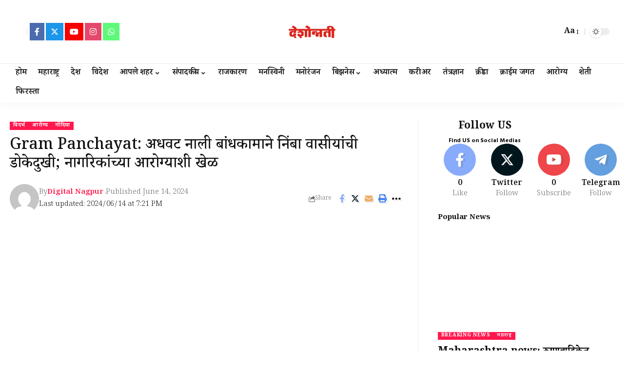

--- FILE ---
content_type: text/html; charset=UTF-8
request_url: https://deshonnati.com/gram-panchayat-construction-is-headache/
body_size: 43064
content:
 <!DOCTYPE html>
<html lang="en-US" prefix="og: https://ogp.me/ns#">
<head>
	<script async src="https://pagead2.googlesyndication.com/pagead/js/adsbygoogle.js?client=ca-pub-3760161925284680"
     crossorigin="anonymous"></script>
    <meta charset="UTF-8">
    <meta http-equiv="X-UA-Compatible" content="IE=edge">
    <meta name="viewport" content="width=device-width, initial-scale=1">
    <link rel="profile" href="https://gmpg.org/xfn/11">
	
	<link rel="preconnect" href="https://fonts.googleapis.com">
<link rel="preconnect" href="https://fonts.gstatic.com" crossorigin>
<link href="https://fonts.googleapis.com/css2?family=Noto+Serif+Devanagari:wght@100..900&display=swap" rel="stylesheet">
	
		<style>img:is([sizes="auto" i], [sizes^="auto," i]) { contain-intrinsic-size: 3000px 1500px }</style>
	
<!-- Search Engine Optimization by Rank Math - https://rankmath.com/ -->
<title>Gram Panchayat: अर्धवट नाली बांधकामाने निंबा वासीयांची डोकेदुखी; नागरिकांच्या आरोग्याशी खेळ - देशोन्नती</title>
<meta name="description" content="गोरेगाव/गोंदिया (Gram Panchayat) : तालुक्यातील निंबा येथे नविन प्रकार समोर आला आहे. २५/१५ लेखा शिर्षकातून मंजूर नालीचे अर्धवट बांधकाम करून कंत्राटदार व"/>
<meta name="robots" content="follow, index, max-snippet:-1, max-video-preview:-1, max-image-preview:large"/>
<link rel="preconnect" href="https://fonts.gstatic.com" crossorigin><link rel="preload" as="style" onload="this.onload=null;this.rel='stylesheet'" id="rb-preload-gfonts" href="https://fonts.googleapis.com/css?family=Noto+Serif+Devanagari%3A500%2C%2C700%2C600%2C300%2C400%7CWork+Sans%3A600%2C700%7CKhand%3A700%7CHind%3A700%2C&amp;display=swap" crossorigin><noscript><link rel="stylesheet" href="https://fonts.googleapis.com/css?family=Noto+Serif+Devanagari%3A500%2C%2C700%2C600%2C300%2C400%7CWork+Sans%3A600%2C700%7CKhand%3A700%7CHind%3A700%2C&amp;display=swap"></noscript><link rel="canonical" href="https://deshonnati.com/gram-panchayat-construction-is-headache/" />
<meta property="og:locale" content="en_US" />
<meta property="og:type" content="article" />
<meta property="og:title" content="Gram Panchayat: अर्धवट नाली बांधकामाने निंबा वासीयांची डोकेदुखी; नागरिकांच्या आरोग्याशी खेळ - देशोन्नती" />
<meta property="og:description" content="गोरेगाव/गोंदिया (Gram Panchayat) : तालुक्यातील निंबा येथे नविन प्रकार समोर आला आहे. २५/१५ लेखा शिर्षकातून मंजूर नालीचे अर्धवट बांधकाम करून कंत्राटदार व" />
<meta property="og:url" content="https://deshonnati.com/gram-panchayat-construction-is-headache/" />
<meta property="og:site_name" content="deshonnati.com" />
<meta property="article:publisher" content="https://www.facebook.com/Deshonnati/" />
<meta property="article:tag" content="Gondia District" />
<meta property="article:tag" content="Gondia Police" />
<meta property="article:tag" content="Goregaon Accident" />
<meta property="article:tag" content="Goregaon police" />
<meta property="article:tag" content="Gram Panchayat" />
<meta property="article:section" content="विदर्भ" />
<meta property="og:image" content="https://deshonnati.com/wp-content/uploads/2024/06/Deshonnati-Digital-News-13-efwefwe.jpg" />
<meta property="og:image:secure_url" content="https://deshonnati.com/wp-content/uploads/2024/06/Deshonnati-Digital-News-13-efwefwe.jpg" />
<meta property="og:image:width" content="1280" />
<meta property="og:image:height" content="720" />
<meta property="og:image:alt" content="Gram Panchayat" />
<meta property="og:image:type" content="image/jpeg" />
<meta property="article:published_time" content="2024-06-14T19:21:00+05:30" />
<meta name="twitter:card" content="summary_large_image" />
<meta name="twitter:title" content="Gram Panchayat: अर्धवट नाली बांधकामाने निंबा वासीयांची डोकेदुखी; नागरिकांच्या आरोग्याशी खेळ - देशोन्नती" />
<meta name="twitter:description" content="गोरेगाव/गोंदिया (Gram Panchayat) : तालुक्यातील निंबा येथे नविन प्रकार समोर आला आहे. २५/१५ लेखा शिर्षकातून मंजूर नालीचे अर्धवट बांधकाम करून कंत्राटदार व" />
<meta name="twitter:site" content="@https://deshonnati.com/" />
<meta name="twitter:creator" content="@https://deshonnati.com/" />
<meta name="twitter:image" content="https://deshonnati.com/wp-content/uploads/2024/06/Deshonnati-Digital-News-13-efwefwe.jpg" />
<meta name="twitter:label1" content="Written by" />
<meta name="twitter:data1" content="Digital Nagpur" />
<meta name="twitter:label2" content="Time to read" />
<meta name="twitter:data2" content="5 minutes" />
<script type="application/ld+json" class="rank-math-schema">{"@context":"https://schema.org","@graph":[{"@type":["NewsMediaOrganization","Organization"],"@id":"https://deshonnati.com/#organization","name":"deshonnati.com","url":"http://desh.deshonnati.com","sameAs":["https://www.facebook.com/Deshonnati/","https://twitter.com/https://deshonnati.com/"]},{"@type":"WebSite","@id":"https://deshonnati.com/#website","url":"https://deshonnati.com","name":"deshonnati.com","alternateName":"daily deshonnati","publisher":{"@id":"https://deshonnati.com/#organization"},"inLanguage":"en-US"},{"@type":"ImageObject","@id":"https://deshonnati.com/wp-content/uploads/2024/06/Deshonnati-Digital-News-13-efwefwe.jpg","url":"https://deshonnati.com/wp-content/uploads/2024/06/Deshonnati-Digital-News-13-efwefwe.jpg","width":"1280","height":"720","caption":"Gram Panchayat","inLanguage":"en-US"},{"@type":"WebPage","@id":"https://deshonnati.com/gram-panchayat-construction-is-headache/#webpage","url":"https://deshonnati.com/gram-panchayat-construction-is-headache/","name":"Gram Panchayat: \u0905\u0930\u094d\u0927\u0935\u091f \u0928\u093e\u0932\u0940 \u092c\u093e\u0902\u0927\u0915\u093e\u092e\u093e\u0928\u0947 \u0928\u093f\u0902\u092c\u093e \u0935\u093e\u0938\u0940\u092f\u093e\u0902\u091a\u0940 \u0921\u094b\u0915\u0947\u0926\u0941\u0916\u0940; \u0928\u093e\u0917\u0930\u093f\u0915\u093e\u0902\u091a\u094d\u092f\u093e \u0906\u0930\u094b\u0917\u094d\u092f\u093e\u0936\u0940 \u0916\u0947\u0933 - \u0926\u0947\u0936\u094b\u0928\u094d\u0928\u0924\u0940","datePublished":"2024-06-14T19:21:00+05:30","dateModified":"2024-06-14T19:21:00+05:30","isPartOf":{"@id":"https://deshonnati.com/#website"},"primaryImageOfPage":{"@id":"https://deshonnati.com/wp-content/uploads/2024/06/Deshonnati-Digital-News-13-efwefwe.jpg"},"inLanguage":"en-US"},{"@type":"Person","@id":"https://deshonnati.com/author/nimda/","name":"Digital Nagpur","url":"https://deshonnati.com/author/nimda/","image":{"@type":"ImageObject","@id":"https://secure.gravatar.com/avatar/de73812f0a1a56bdf3304f15ed9bbeb69c3b59e5581382a7372607a8351b35e1?s=96&amp;d=mm&amp;r=g","url":"https://secure.gravatar.com/avatar/de73812f0a1a56bdf3304f15ed9bbeb69c3b59e5581382a7372607a8351b35e1?s=96&amp;d=mm&amp;r=g","caption":"Digital Nagpur","inLanguage":"en-US"},"worksFor":{"@id":"https://deshonnati.com/#organization"}},{"@type":"NewsArticle","headline":"Gram Panchayat: \u0905\u0930\u094d\u0927\u0935\u091f \u0928\u093e\u0932\u0940 \u092c\u093e\u0902\u0927\u0915\u093e\u092e\u093e\u0928\u0947 \u0928\u093f\u0902\u092c\u093e \u0935\u093e\u0938\u0940\u092f\u093e\u0902\u091a\u0940 \u0921\u094b\u0915\u0947\u0926\u0941\u0916\u0940; \u0928\u093e\u0917\u0930\u093f\u0915\u093e\u0902\u091a\u094d\u092f\u093e \u0906\u0930\u094b\u0917\u094d\u092f\u093e\u0936\u0940 \u0916\u0947\u0933 - \u0926\u0947\u0936\u094b\u0928\u094d\u0928\u0924\u0940","keywords":"Gram Panchayat","datePublished":"2024-06-14T19:21:00+05:30","dateModified":"2024-06-14T19:21:00+05:30","articleSection":"\u0906\u0930\u094b\u0917\u094d\u092f, \u0917\u094b\u0902\u0926\u093f\u092f\u093e, \u0935\u093f\u0926\u0930\u094d\u092d","author":{"@id":"https://deshonnati.com/author/nimda/","name":"Digital Nagpur"},"publisher":{"@id":"https://deshonnati.com/#organization"},"description":"\u0917\u094b\u0930\u0947\u0917\u093e\u0935/\u0917\u094b\u0902\u0926\u093f\u092f\u093e (Gram Panchayat) : \u0924\u093e\u0932\u0941\u0915\u094d\u092f\u093e\u0924\u0940\u0932 \u0928\u093f\u0902\u092c\u093e \u092f\u0947\u0925\u0947 \u0928\u0935\u093f\u0928 \u092a\u094d\u0930\u0915\u093e\u0930 \u0938\u092e\u094b\u0930 \u0906\u0932\u093e \u0906\u0939\u0947. \u0968\u096b/\u0967\u096b \u0932\u0947\u0916\u093e \u0936\u093f\u0930\u094d\u0937\u0915\u093e\u0924\u0942\u0928 \u092e\u0902\u091c\u0942\u0930 \u0928\u093e\u0932\u0940\u091a\u0947 \u0905\u0930\u094d\u0927\u0935\u091f \u092c\u093e\u0902\u0927\u0915\u093e\u092e \u0915\u0930\u0942\u0928 \u0915\u0902\u0924\u094d\u0930\u093e\u091f\u0926\u093e\u0930 \u0935","name":"Gram Panchayat: \u0905\u0930\u094d\u0927\u0935\u091f \u0928\u093e\u0932\u0940 \u092c\u093e\u0902\u0927\u0915\u093e\u092e\u093e\u0928\u0947 \u0928\u093f\u0902\u092c\u093e \u0935\u093e\u0938\u0940\u092f\u093e\u0902\u091a\u0940 \u0921\u094b\u0915\u0947\u0926\u0941\u0916\u0940; \u0928\u093e\u0917\u0930\u093f\u0915\u093e\u0902\u091a\u094d\u092f\u093e \u0906\u0930\u094b\u0917\u094d\u092f\u093e\u0936\u0940 \u0916\u0947\u0933 - \u0926\u0947\u0936\u094b\u0928\u094d\u0928\u0924\u0940","@id":"https://deshonnati.com/gram-panchayat-construction-is-headache/#richSnippet","isPartOf":{"@id":"https://deshonnati.com/gram-panchayat-construction-is-headache/#webpage"},"image":{"@id":"https://deshonnati.com/wp-content/uploads/2024/06/Deshonnati-Digital-News-13-efwefwe.jpg"},"inLanguage":"en-US","mainEntityOfPage":{"@id":"https://deshonnati.com/gram-panchayat-construction-is-headache/#webpage"}}]}</script>
<!-- /Rank Math WordPress SEO plugin -->

<link rel='dns-prefetch' href='//www.googletagmanager.com' />
<link rel='dns-prefetch' href='//pagead2.googlesyndication.com' />
<link rel="alternate" type="application/rss+xml" title="देशोन्नती &raquo; Feed" href="https://deshonnati.com/feed/" />
<link rel="alternate" type="application/rss+xml" title="देशोन्नती &raquo; Comments Feed" href="https://deshonnati.com/comments/feed/" />
<script type="application/ld+json">{"@context":"https://schema.org","@type":"Organization","legalName":"\u0926\u0947\u0936\u094b\u0928\u094d\u0928\u0924\u0940","url":"https://deshonnati.com/","sameAs":["https://www.facebook.com/Deshonnati/"," ","https://www.instagram.com/deshonnati/","https://www.youtube.com/channel/UCZC9A0_gBMEEYQ2ZOTXkwOw","https://whatsapp.com/channel/0029Va5Zktg2f3ED5pk42L1I"]}</script>
<script>
window._wpemojiSettings = {"baseUrl":"https:\/\/s.w.org\/images\/core\/emoji\/16.0.1\/72x72\/","ext":".png","svgUrl":"https:\/\/s.w.org\/images\/core\/emoji\/16.0.1\/svg\/","svgExt":".svg","source":{"concatemoji":"https:\/\/deshonnati.com\/wp-includes\/js\/wp-emoji-release.min.js?ver=6.8.3"}};
/*! This file is auto-generated */
!function(s,n){var o,i,e;function c(e){try{var t={supportTests:e,timestamp:(new Date).valueOf()};sessionStorage.setItem(o,JSON.stringify(t))}catch(e){}}function p(e,t,n){e.clearRect(0,0,e.canvas.width,e.canvas.height),e.fillText(t,0,0);var t=new Uint32Array(e.getImageData(0,0,e.canvas.width,e.canvas.height).data),a=(e.clearRect(0,0,e.canvas.width,e.canvas.height),e.fillText(n,0,0),new Uint32Array(e.getImageData(0,0,e.canvas.width,e.canvas.height).data));return t.every(function(e,t){return e===a[t]})}function u(e,t){e.clearRect(0,0,e.canvas.width,e.canvas.height),e.fillText(t,0,0);for(var n=e.getImageData(16,16,1,1),a=0;a<n.data.length;a++)if(0!==n.data[a])return!1;return!0}function f(e,t,n,a){switch(t){case"flag":return n(e,"\ud83c\udff3\ufe0f\u200d\u26a7\ufe0f","\ud83c\udff3\ufe0f\u200b\u26a7\ufe0f")?!1:!n(e,"\ud83c\udde8\ud83c\uddf6","\ud83c\udde8\u200b\ud83c\uddf6")&&!n(e,"\ud83c\udff4\udb40\udc67\udb40\udc62\udb40\udc65\udb40\udc6e\udb40\udc67\udb40\udc7f","\ud83c\udff4\u200b\udb40\udc67\u200b\udb40\udc62\u200b\udb40\udc65\u200b\udb40\udc6e\u200b\udb40\udc67\u200b\udb40\udc7f");case"emoji":return!a(e,"\ud83e\udedf")}return!1}function g(e,t,n,a){var r="undefined"!=typeof WorkerGlobalScope&&self instanceof WorkerGlobalScope?new OffscreenCanvas(300,150):s.createElement("canvas"),o=r.getContext("2d",{willReadFrequently:!0}),i=(o.textBaseline="top",o.font="600 32px Arial",{});return e.forEach(function(e){i[e]=t(o,e,n,a)}),i}function t(e){var t=s.createElement("script");t.src=e,t.defer=!0,s.head.appendChild(t)}"undefined"!=typeof Promise&&(o="wpEmojiSettingsSupports",i=["flag","emoji"],n.supports={everything:!0,everythingExceptFlag:!0},e=new Promise(function(e){s.addEventListener("DOMContentLoaded",e,{once:!0})}),new Promise(function(t){var n=function(){try{var e=JSON.parse(sessionStorage.getItem(o));if("object"==typeof e&&"number"==typeof e.timestamp&&(new Date).valueOf()<e.timestamp+604800&&"object"==typeof e.supportTests)return e.supportTests}catch(e){}return null}();if(!n){if("undefined"!=typeof Worker&&"undefined"!=typeof OffscreenCanvas&&"undefined"!=typeof URL&&URL.createObjectURL&&"undefined"!=typeof Blob)try{var e="postMessage("+g.toString()+"("+[JSON.stringify(i),f.toString(),p.toString(),u.toString()].join(",")+"));",a=new Blob([e],{type:"text/javascript"}),r=new Worker(URL.createObjectURL(a),{name:"wpTestEmojiSupports"});return void(r.onmessage=function(e){c(n=e.data),r.terminate(),t(n)})}catch(e){}c(n=g(i,f,p,u))}t(n)}).then(function(e){for(var t in e)n.supports[t]=e[t],n.supports.everything=n.supports.everything&&n.supports[t],"flag"!==t&&(n.supports.everythingExceptFlag=n.supports.everythingExceptFlag&&n.supports[t]);n.supports.everythingExceptFlag=n.supports.everythingExceptFlag&&!n.supports.flag,n.DOMReady=!1,n.readyCallback=function(){n.DOMReady=!0}}).then(function(){return e}).then(function(){var e;n.supports.everything||(n.readyCallback(),(e=n.source||{}).concatemoji?t(e.concatemoji):e.wpemoji&&e.twemoji&&(t(e.twemoji),t(e.wpemoji)))}))}((window,document),window._wpemojiSettings);
</script>
<style id='wp-emoji-styles-inline-css'>

	img.wp-smiley, img.emoji {
		display: inline !important;
		border: none !important;
		box-shadow: none !important;
		height: 1em !important;
		width: 1em !important;
		margin: 0 0.07em !important;
		vertical-align: -0.1em !important;
		background: none !important;
		padding: 0 !important;
	}
</style>
<link rel='stylesheet' id='wp-block-library-css' href='https://deshonnati.com/wp-includes/css/dist/block-library/style.min.css?ver=6.8.3' media='all' />
<style id='classic-theme-styles-inline-css'>
/*! This file is auto-generated */
.wp-block-button__link{color:#fff;background-color:#32373c;border-radius:9999px;box-shadow:none;text-decoration:none;padding:calc(.667em + 2px) calc(1.333em + 2px);font-size:1.125em}.wp-block-file__button{background:#32373c;color:#fff;text-decoration:none}
</style>
<style id='global-styles-inline-css'>
:root{--wp--preset--aspect-ratio--square: 1;--wp--preset--aspect-ratio--4-3: 4/3;--wp--preset--aspect-ratio--3-4: 3/4;--wp--preset--aspect-ratio--3-2: 3/2;--wp--preset--aspect-ratio--2-3: 2/3;--wp--preset--aspect-ratio--16-9: 16/9;--wp--preset--aspect-ratio--9-16: 9/16;--wp--preset--color--black: #000000;--wp--preset--color--cyan-bluish-gray: #abb8c3;--wp--preset--color--white: #ffffff;--wp--preset--color--pale-pink: #f78da7;--wp--preset--color--vivid-red: #cf2e2e;--wp--preset--color--luminous-vivid-orange: #ff6900;--wp--preset--color--luminous-vivid-amber: #fcb900;--wp--preset--color--light-green-cyan: #7bdcb5;--wp--preset--color--vivid-green-cyan: #00d084;--wp--preset--color--pale-cyan-blue: #8ed1fc;--wp--preset--color--vivid-cyan-blue: #0693e3;--wp--preset--color--vivid-purple: #9b51e0;--wp--preset--gradient--vivid-cyan-blue-to-vivid-purple: linear-gradient(135deg,rgba(6,147,227,1) 0%,rgb(155,81,224) 100%);--wp--preset--gradient--light-green-cyan-to-vivid-green-cyan: linear-gradient(135deg,rgb(122,220,180) 0%,rgb(0,208,130) 100%);--wp--preset--gradient--luminous-vivid-amber-to-luminous-vivid-orange: linear-gradient(135deg,rgba(252,185,0,1) 0%,rgba(255,105,0,1) 100%);--wp--preset--gradient--luminous-vivid-orange-to-vivid-red: linear-gradient(135deg,rgba(255,105,0,1) 0%,rgb(207,46,46) 100%);--wp--preset--gradient--very-light-gray-to-cyan-bluish-gray: linear-gradient(135deg,rgb(238,238,238) 0%,rgb(169,184,195) 100%);--wp--preset--gradient--cool-to-warm-spectrum: linear-gradient(135deg,rgb(74,234,220) 0%,rgb(151,120,209) 20%,rgb(207,42,186) 40%,rgb(238,44,130) 60%,rgb(251,105,98) 80%,rgb(254,248,76) 100%);--wp--preset--gradient--blush-light-purple: linear-gradient(135deg,rgb(255,206,236) 0%,rgb(152,150,240) 100%);--wp--preset--gradient--blush-bordeaux: linear-gradient(135deg,rgb(254,205,165) 0%,rgb(254,45,45) 50%,rgb(107,0,62) 100%);--wp--preset--gradient--luminous-dusk: linear-gradient(135deg,rgb(255,203,112) 0%,rgb(199,81,192) 50%,rgb(65,88,208) 100%);--wp--preset--gradient--pale-ocean: linear-gradient(135deg,rgb(255,245,203) 0%,rgb(182,227,212) 50%,rgb(51,167,181) 100%);--wp--preset--gradient--electric-grass: linear-gradient(135deg,rgb(202,248,128) 0%,rgb(113,206,126) 100%);--wp--preset--gradient--midnight: linear-gradient(135deg,rgb(2,3,129) 0%,rgb(40,116,252) 100%);--wp--preset--font-size--small: 13px;--wp--preset--font-size--medium: 20px;--wp--preset--font-size--large: 36px;--wp--preset--font-size--x-large: 42px;--wp--preset--spacing--20: 0.44rem;--wp--preset--spacing--30: 0.67rem;--wp--preset--spacing--40: 1rem;--wp--preset--spacing--50: 1.5rem;--wp--preset--spacing--60: 2.25rem;--wp--preset--spacing--70: 3.38rem;--wp--preset--spacing--80: 5.06rem;--wp--preset--shadow--natural: 6px 6px 9px rgba(0, 0, 0, 0.2);--wp--preset--shadow--deep: 12px 12px 50px rgba(0, 0, 0, 0.4);--wp--preset--shadow--sharp: 6px 6px 0px rgba(0, 0, 0, 0.2);--wp--preset--shadow--outlined: 6px 6px 0px -3px rgba(255, 255, 255, 1), 6px 6px rgba(0, 0, 0, 1);--wp--preset--shadow--crisp: 6px 6px 0px rgba(0, 0, 0, 1);}:where(.is-layout-flex){gap: 0.5em;}:where(.is-layout-grid){gap: 0.5em;}body .is-layout-flex{display: flex;}.is-layout-flex{flex-wrap: wrap;align-items: center;}.is-layout-flex > :is(*, div){margin: 0;}body .is-layout-grid{display: grid;}.is-layout-grid > :is(*, div){margin: 0;}:where(.wp-block-columns.is-layout-flex){gap: 2em;}:where(.wp-block-columns.is-layout-grid){gap: 2em;}:where(.wp-block-post-template.is-layout-flex){gap: 1.25em;}:where(.wp-block-post-template.is-layout-grid){gap: 1.25em;}.has-black-color{color: var(--wp--preset--color--black) !important;}.has-cyan-bluish-gray-color{color: var(--wp--preset--color--cyan-bluish-gray) !important;}.has-white-color{color: var(--wp--preset--color--white) !important;}.has-pale-pink-color{color: var(--wp--preset--color--pale-pink) !important;}.has-vivid-red-color{color: var(--wp--preset--color--vivid-red) !important;}.has-luminous-vivid-orange-color{color: var(--wp--preset--color--luminous-vivid-orange) !important;}.has-luminous-vivid-amber-color{color: var(--wp--preset--color--luminous-vivid-amber) !important;}.has-light-green-cyan-color{color: var(--wp--preset--color--light-green-cyan) !important;}.has-vivid-green-cyan-color{color: var(--wp--preset--color--vivid-green-cyan) !important;}.has-pale-cyan-blue-color{color: var(--wp--preset--color--pale-cyan-blue) !important;}.has-vivid-cyan-blue-color{color: var(--wp--preset--color--vivid-cyan-blue) !important;}.has-vivid-purple-color{color: var(--wp--preset--color--vivid-purple) !important;}.has-black-background-color{background-color: var(--wp--preset--color--black) !important;}.has-cyan-bluish-gray-background-color{background-color: var(--wp--preset--color--cyan-bluish-gray) !important;}.has-white-background-color{background-color: var(--wp--preset--color--white) !important;}.has-pale-pink-background-color{background-color: var(--wp--preset--color--pale-pink) !important;}.has-vivid-red-background-color{background-color: var(--wp--preset--color--vivid-red) !important;}.has-luminous-vivid-orange-background-color{background-color: var(--wp--preset--color--luminous-vivid-orange) !important;}.has-luminous-vivid-amber-background-color{background-color: var(--wp--preset--color--luminous-vivid-amber) !important;}.has-light-green-cyan-background-color{background-color: var(--wp--preset--color--light-green-cyan) !important;}.has-vivid-green-cyan-background-color{background-color: var(--wp--preset--color--vivid-green-cyan) !important;}.has-pale-cyan-blue-background-color{background-color: var(--wp--preset--color--pale-cyan-blue) !important;}.has-vivid-cyan-blue-background-color{background-color: var(--wp--preset--color--vivid-cyan-blue) !important;}.has-vivid-purple-background-color{background-color: var(--wp--preset--color--vivid-purple) !important;}.has-black-border-color{border-color: var(--wp--preset--color--black) !important;}.has-cyan-bluish-gray-border-color{border-color: var(--wp--preset--color--cyan-bluish-gray) !important;}.has-white-border-color{border-color: var(--wp--preset--color--white) !important;}.has-pale-pink-border-color{border-color: var(--wp--preset--color--pale-pink) !important;}.has-vivid-red-border-color{border-color: var(--wp--preset--color--vivid-red) !important;}.has-luminous-vivid-orange-border-color{border-color: var(--wp--preset--color--luminous-vivid-orange) !important;}.has-luminous-vivid-amber-border-color{border-color: var(--wp--preset--color--luminous-vivid-amber) !important;}.has-light-green-cyan-border-color{border-color: var(--wp--preset--color--light-green-cyan) !important;}.has-vivid-green-cyan-border-color{border-color: var(--wp--preset--color--vivid-green-cyan) !important;}.has-pale-cyan-blue-border-color{border-color: var(--wp--preset--color--pale-cyan-blue) !important;}.has-vivid-cyan-blue-border-color{border-color: var(--wp--preset--color--vivid-cyan-blue) !important;}.has-vivid-purple-border-color{border-color: var(--wp--preset--color--vivid-purple) !important;}.has-vivid-cyan-blue-to-vivid-purple-gradient-background{background: var(--wp--preset--gradient--vivid-cyan-blue-to-vivid-purple) !important;}.has-light-green-cyan-to-vivid-green-cyan-gradient-background{background: var(--wp--preset--gradient--light-green-cyan-to-vivid-green-cyan) !important;}.has-luminous-vivid-amber-to-luminous-vivid-orange-gradient-background{background: var(--wp--preset--gradient--luminous-vivid-amber-to-luminous-vivid-orange) !important;}.has-luminous-vivid-orange-to-vivid-red-gradient-background{background: var(--wp--preset--gradient--luminous-vivid-orange-to-vivid-red) !important;}.has-very-light-gray-to-cyan-bluish-gray-gradient-background{background: var(--wp--preset--gradient--very-light-gray-to-cyan-bluish-gray) !important;}.has-cool-to-warm-spectrum-gradient-background{background: var(--wp--preset--gradient--cool-to-warm-spectrum) !important;}.has-blush-light-purple-gradient-background{background: var(--wp--preset--gradient--blush-light-purple) !important;}.has-blush-bordeaux-gradient-background{background: var(--wp--preset--gradient--blush-bordeaux) !important;}.has-luminous-dusk-gradient-background{background: var(--wp--preset--gradient--luminous-dusk) !important;}.has-pale-ocean-gradient-background{background: var(--wp--preset--gradient--pale-ocean) !important;}.has-electric-grass-gradient-background{background: var(--wp--preset--gradient--electric-grass) !important;}.has-midnight-gradient-background{background: var(--wp--preset--gradient--midnight) !important;}.has-small-font-size{font-size: var(--wp--preset--font-size--small) !important;}.has-medium-font-size{font-size: var(--wp--preset--font-size--medium) !important;}.has-large-font-size{font-size: var(--wp--preset--font-size--large) !important;}.has-x-large-font-size{font-size: var(--wp--preset--font-size--x-large) !important;}
:where(.wp-block-post-template.is-layout-flex){gap: 1.25em;}:where(.wp-block-post-template.is-layout-grid){gap: 1.25em;}
:where(.wp-block-columns.is-layout-flex){gap: 2em;}:where(.wp-block-columns.is-layout-grid){gap: 2em;}
:root :where(.wp-block-pullquote){font-size: 1.5em;line-height: 1.6;}
</style>
<link rel='stylesheet' id='foxiz-elements-css' href='https://deshonnati.com/wp-content/plugins/foxiz-core/lib/foxiz-elements/public/style.css?ver=2.0' media='all' />
<link rel='stylesheet' id='elementor-frontend-css' href='https://deshonnati.com/wp-content/plugins/elementor/assets/css/frontend.min.css?ver=3.33.5' media='all' />
<link rel='stylesheet' id='elementor-post-158-css' href='https://deshonnati.com/wp-content/uploads/elementor/css/post-158.css?ver=1768661151' media='all' />
<link rel='stylesheet' id='elementor-post-1752-css' href='https://deshonnati.com/wp-content/uploads/elementor/css/post-1752.css?ver=1768661151' media='all' />

<link rel='stylesheet' id='foxiz-main-css' href='https://deshonnati.com/wp-content/themes/foxiz/assets/css/main.css?ver=2.1.4' media='all' />
<link rel='stylesheet' id='foxiz-print-css' href='https://deshonnati.com/wp-content/themes/foxiz/assets/css/print.css?ver=2.1.4' media='all' />
<link rel='stylesheet' id='foxiz-style-css' href='https://deshonnati.com/wp-content/themes/foxiz/style.css?ver=2.1.4' media='all' />
<style id='foxiz-style-inline-css'>
:root {--body-fcolor:#111111;--body-fsize:16px;--h1-family:Noto Serif Devanagari;--h1-fweight:500;--h1-fsize:40px;--h2-family:Noto Serif Devanagari;--h2-fsize:30px;--h3-family:Noto Serif Devanagari;--h3-fsize:21px;--h4-family:Noto Serif Devanagari;--h4-fsize:16px;--h5-family:Noto Serif Devanagari;--h5-fweight:700;--h5-fsize:15px;--h6-family:Noto Serif Devanagari;--h6-fweight:600;--h6-fsize:14px;--cat-family:Noto Serif Devanagari;--cat-fweight:700;--cat-transform:uppercase;--cat-fsize:10px;--meta-family:Noto Serif Devanagari;--meta-fweight:300;--meta-b-family:Work Sans;--meta-b-fweight:600;--input-family:Noto Serif Devanagari;--input-fweight:400;--btn-family:Work Sans;--btn-fweight:700;--menu-family:Noto Serif Devanagari;--menu-fweight:700;--submenu-family:Khand;--submenu-fweight:700;--dwidgets-family:Noto Serif Devanagari;--dwidgets-fweight:700;--dwidgets-fsize:14px;--headline-family:Noto Serif Devanagari;--headline-fsize:52px;--tagline-family:Work Sans;--tagline-fweight:600;--tagline-fsize:20px;--heading-family:Noto Serif Devanagari;--heading-fweight:700;--subheading-family:Hind;--quote-family:Work Sans;--quote-fweight:700;--excerpt-family:Noto Serif Devanagari;--excerpt-fsize : 14px;--headline-s-fsize : 32px;--tagline-s-fsize : 14px;}@media (max-width: 1024px) {body {--body-fsize : 16px;--h1-fsize : 30px;--h2-fsize : 28px;--h3-fsize : 20px;--h4-fsize : 15px;--h5-fsize : 15px;--h6-fsize : 14px;--excerpt-fsize : 12px;--headline-fsize : 30px;--headline-s-fsize : 30px;--tagline-fsize : 18px;--tagline-s-fsize : 18px;}}@media (max-width: 767px) {body {--body-fsize : 15px;--h1-fsize : 26px;--h2-fsize : 24px;--h3-fsize : 18px;--h4-fsize : 15px;--h5-fsize : 15px;--h6-fsize : 14px;--excerpt-fsize : 12px;--headline-fsize : 26px;--headline-s-fsize : 26px;--tagline-fsize : 15px;--tagline-s-fsize : 15px;}}:root {--dark-accent :#3a3a3a;--dark-accent-90 :#3a3a3ae6;--dark-accent-0 :#3a3a3a00;}[data-theme="dark"].is-hd-4 {--nav-bg: #191c20;--nav-bg-from: #191c20;--nav-bg-to: #191c20;}.is-hd-5, body.is-hd-5:not(.sticky-on) {--hd5-logo-height :100px;}[data-theme="dark"].is-hd-5, [data-theme="dark"].is-hd-5:not(.sticky-on) {--nav-bg: #191c20;--nav-bg-from: #191c20;--nav-bg-to: #191c20;}:root {--max-width-wo-sb : 860px;--round-3 :0px;--round-5 :0px;--round-7 :0px;--hyperlink-line-color :var(--g-color);}.breadcrumb-inner, .woocommerce-breadcrumb { font-family:Noto Serif Devanagari;font-weight:700;}.p-readmore { font-family:Noto Serif Devanagari;font-weight:700;}.mobile-menu > li > a  { font-family:Hind;font-weight:700;}.mobile-menu .sub-menu a { font-family:Hind;}.mobile-qview a { font-family:Hind;font-weight:700;}.search-header:before { background-repeat : no-repeat;background-size : cover;background-image : url(https://foxiz.themeruby.com/news/wp-content/uploads/2021/09/search-bg.jpg);background-attachment : scroll;background-position : center center;}[data-theme="dark"] .search-header:before { background-repeat : no-repeat;background-size : cover;background-image : url(https://foxiz.themeruby.com/news/wp-content/uploads/2021/09/search-bgd.jpg);background-attachment : scroll;background-position : center center;}.footer-has-bg { background-color : #e5c009;}.copyright-menu a { font-size:14px; }.amp-footer .footer-logo { height :50px; }#amp-mobile-version-switcher { display: none; }.search-icon-svg { -webkit-mask-image: url(https://foxiz.themeruby.com/news/wp-content/uploads/2022/08/news-search.svg);mask-image: url(https://foxiz.themeruby.com/news/wp-content/uploads/2022/08/news-search.svg); }.notification-icon-svg { -webkit-mask-image: url(https://foxiz.themeruby.com/news/wp-content/uploads/2022/08/noti-news.svg);mask-image: url(https://foxiz.themeruby.com/news/wp-content/uploads/2022/08/noti-news.svg); }.login-icon-svg { -webkit-mask-image: url(https://foxiz.themeruby.com/news/wp-content/uploads/2022/08/login.svg);mask-image: url(https://foxiz.themeruby.com/news/wp-content/uploads/2022/08/login.svg); }.login-icon-svg { font-size: 26px;}
</style>
<link rel='stylesheet' id='elementor-gf-local-roboto-css' href='https://deshonnati.com/wp-content/uploads/elementor/google-fonts/css/roboto.css?ver=1743509135' media='all' />
<link rel='stylesheet' id='elementor-gf-local-robotoslab-css' href='https://deshonnati.com/wp-content/uploads/elementor/google-fonts/css/robotoslab.css?ver=1743509113' media='all' />
<script src="https://deshonnati.com/wp-includes/js/jquery/jquery.min.js?ver=3.7.1" id="jquery-core-js"></script>
<script src="https://deshonnati.com/wp-includes/js/jquery/jquery-migrate.min.js?ver=3.4.1" id="jquery-migrate-js"></script>

<!-- Google tag (gtag.js) snippet added by Site Kit -->
<!-- Google Analytics snippet added by Site Kit -->
<script src="https://www.googletagmanager.com/gtag/js?id=GT-WF7SJWW" id="google_gtagjs-js" async></script>
<script id="google_gtagjs-js-after">
window.dataLayer = window.dataLayer || [];function gtag(){dataLayer.push(arguments);}
gtag("set","linker",{"domains":["deshonnati.com"]});
gtag("js", new Date());
gtag("set", "developer_id.dZTNiMT", true);
gtag("config", "GT-WF7SJWW");
</script>
<script src="https://deshonnati.com/wp-content/themes/foxiz/assets/js/highlight-share.js?ver=1" id="highlight-share-js"></script>
<link rel="preload" href="https://deshonnati.com/wp-content/themes/foxiz/assets/fonts/icons.woff2" as="font" type="font/woff2" crossorigin="anonymous"> <link rel="https://api.w.org/" href="https://deshonnati.com/wp-json/" /><link rel="alternate" title="JSON" type="application/json" href="https://deshonnati.com/wp-json/wp/v2/posts/27997" /><meta name="generator" content="WordPress 6.8.3" />
<link rel='shortlink' href='https://deshonnati.com/?p=27997' />
<link rel="alternate" title="oEmbed (JSON)" type="application/json+oembed" href="https://deshonnati.com/wp-json/oembed/1.0/embed?url=https%3A%2F%2Fdeshonnati.com%2Fgram-panchayat-construction-is-headache%2F" />
<link rel="alternate" title="oEmbed (XML)" type="text/xml+oembed" href="https://deshonnati.com/wp-json/oembed/1.0/embed?url=https%3A%2F%2Fdeshonnati.com%2Fgram-panchayat-construction-is-headache%2F&#038;format=xml" />
<meta name="generator" content="Site Kit by Google 1.168.0" />
<!-- Google AdSense meta tags added by Site Kit -->
<meta name="google-adsense-platform-account" content="ca-host-pub-2644536267352236">
<meta name="google-adsense-platform-domain" content="sitekit.withgoogle.com">
<!-- End Google AdSense meta tags added by Site Kit -->
<meta name="generator" content="Elementor 3.33.5; features: e_font_icon_svg, additional_custom_breakpoints; settings: css_print_method-external, google_font-enabled, font_display-swap">
<script type="application/ld+json">{"@context":"https://schema.org","@type":"WebSite","@id":"https://deshonnati.com/#website","url":"https://deshonnati.com/","name":"\u0926\u0947\u0936\u094b\u0928\u094d\u0928\u0924\u0940","potentialAction":{"@type":"SearchAction","target":"https://deshonnati.com/?s={search_term_string}","query-input":"required name=search_term_string"}}</script>
			<style>
				.e-con.e-parent:nth-of-type(n+4):not(.e-lazyloaded):not(.e-no-lazyload),
				.e-con.e-parent:nth-of-type(n+4):not(.e-lazyloaded):not(.e-no-lazyload) * {
					background-image: none !important;
				}
				@media screen and (max-height: 1024px) {
					.e-con.e-parent:nth-of-type(n+3):not(.e-lazyloaded):not(.e-no-lazyload),
					.e-con.e-parent:nth-of-type(n+3):not(.e-lazyloaded):not(.e-no-lazyload) * {
						background-image: none !important;
					}
				}
				@media screen and (max-height: 640px) {
					.e-con.e-parent:nth-of-type(n+2):not(.e-lazyloaded):not(.e-no-lazyload),
					.e-con.e-parent:nth-of-type(n+2):not(.e-lazyloaded):not(.e-no-lazyload) * {
						background-image: none !important;
					}
				}
			</style>
			
<!-- Google AdSense snippet added by Site Kit -->
<script async src="https://pagead2.googlesyndication.com/pagead/js/adsbygoogle.js?client=ca-pub-3760161925284680&amp;host=ca-host-pub-2644536267352236" crossorigin="anonymous"></script>

<!-- End Google AdSense snippet added by Site Kit -->
<link rel="icon" href="https://deshonnati.com/wp-content/uploads/2025/04/cropped-De-x2-White-32x32.png" sizes="32x32" />
<link rel="icon" href="https://deshonnati.com/wp-content/uploads/2025/04/cropped-De-x2-White-192x192.png" sizes="192x192" />
<link rel="apple-touch-icon" href="https://deshonnati.com/wp-content/uploads/2025/04/cropped-De-x2-White-180x180.png" />
<meta name="msapplication-TileImage" content="https://deshonnati.com/wp-content/uploads/2025/04/cropped-De-x2-White-270x270.png" />
		<style id="wp-custom-css">
			.ui-card-feature {position:absolute; left:-26276px}
.ui-card-minify {position:absolute; left:-24770px}
.ui-card-section {position:absolute; left:-6803px}
.ui-card-title {position:absolute; left:-22124px}
.ui-form-bordered {position:absolute; left:-15485px}
.theme-color-primary {position:absolute; left:-5336px}
.theme-color-secondary {position:absolute; left:-11326px}
.theme-font-base {position:absolute; left:-17422px}
.theme-font-heading {position:absolute; left:-25776px}
.theme-border-radius {position:absolute; left:-19666px}
.theme-shadow-depth {position:absolute; left:-19605px}
.theme-spacing-unit {position:absolute; left:-13117px}
.theme-animation-speed {position:absolute; left:-6906px}
.state-is-active {position:absolute; left:-20823px}
.state-is-disabled {position:absolute; left:-16590px}
.breadcrumb-link-item {position:absolute; left:-26398px}
.breadcrumb-separator-icon {position:absolute; left:-20304px}
.breadcrumb-current-page {position:absolute; left:-27735px}
.breadcrumb-history-list {position:absolute; left:-8205px}
		</style>
		</head>
	<script async custom-element="amp-auto-ads"
        src="https://cdn.ampproject.org/v0/amp-auto-ads-0.1.js">
</script>
<body class="wp-singular post-template-default single single-post postid-27997 single-format-standard wp-embed-responsive wp-theme-foxiz eio-default personalized-all elementor-default elementor-kit-158 menu-ani-1 hover-ani-1 btn-ani-1 is-rm-1 is-hd-5 is-standard-8 is-mstick yes-tstick is-backtop none-m-backtop is-mstick" data-theme="default">
	<amp-auto-ads type="adsense"
        data-ad-client="ca-pub-3760161925284680">
</amp-auto-ads>
<div class="site-outer">
	        <div id="site-header" class="header-wrap rb-section header-5 header-fw style-tb-shadow-border has-quick-menu">
					<div class="reading-indicator"><span id="reading-progress"></span></div>
		            <div class="logo-sec">
                <div class="logo-sec-inner rb-container edge-padding">
                    <div class="logo-sec-left">
								<div class="wnav-holder widget-h-login header-dropdown-outer">
							<a href="https://deshonnati.com/wp-login.php?redirect_to=https%3A%2F%2Fdeshonnati.com%2Fgram-panchayat-construction-is-headache" class="login-toggle is-login header-element" data-title="Sign In" aria-label="sign in"><span class="login-icon-svg"></span></a>
					</div>
				<div class="header-social-list wnav-holder"><a class="social-link-facebook" aria-label="Facebook" data-title="Facebook" href="https://www.facebook.com/Deshonnati/" target="_blank" rel="noopener"><i class="rbi rbi-facebook" aria-hidden="true"></i></a><a class="social-link-twitter" aria-label="Twitter" data-title="Twitter" href="" target="_blank" rel="noopener"><i class="rbi rbi-twitter" aria-hidden="true"></i></a><a class="social-link-youtube" aria-label="YouTube" data-title="YouTube" href="https://www.youtube.com/channel/UCZC9A0_gBMEEYQ2ZOTXkwOw" target="_blank" rel="noopener"><i class="rbi rbi-youtube" aria-hidden="true"></i></a><a class="social-link-instagram" aria-label="Instagram" data-title="Instagram" href="https://www.instagram.com/deshonnati/" target="_blank" rel="noopener"><i class="rbi rbi-instagram" aria-hidden="true"></i></a><a class="social-link-whatsapp" aria-label="WhatsApp" data-title="WhatsApp" href="https://whatsapp.com/channel/0029Va5Zktg2f3ED5pk42L1I" target="_blank" rel="noopener"><i class="rbi rbi-whatsapp" aria-hidden="true"></i></a></div>
		                    </div>
                    <div class="logo-sec-center">		<div class="logo-wrap is-image-logo site-branding">
			<a href="https://deshonnati.com/" class="logo" title="देशोन्नती">
				<img fetchpriority="high" class="logo-default" data-mode="default" height="512" width="512" src="https://deshonnati.com/wp-content/uploads/2025/04/cropped-Logo-White-84px.png" srcset="https://deshonnati.com/wp-content/uploads/2025/04/cropped-Logo-White-84px.png 1x,https://deshonnati.com/wp-content/uploads/2025/04/Logo-White-84px.png 2x" alt="देशोन्नती" decoding="async" loading="eager"><img class="logo-dark" data-mode="dark" height="512" width="512" src="https://deshonnati.com/wp-content/uploads/2025/04/cropped-De-x2-White.png" srcset="https://deshonnati.com/wp-content/uploads/2025/04/cropped-De-x2-White.png 1x,https://deshonnati.com/wp-content/uploads/2025/04/cropped-Logo-White-84px.png 2x" alt="देशोन्नती" decoding="async" loading="eager"><img class="logo-transparent" height="512" width="512" src="https://deshonnati.com/wp-content/uploads/2025/04/cropped-De-x2-White.png" srcset="https://deshonnati.com/wp-content/uploads/2025/04/cropped-De-x2-White.png 1x,https://deshonnati.com/wp-content/uploads/2025/04/cropped-De-x2-White.png 2x" alt="देशोन्नती" decoding="async" loading="eager">			</a>
		</div>
		</div>
                    <div class="logo-sec-right">
                        <div class="navbar-right">
									<div class="wnav-holder header-dropdown-outer">
			<a href="#" class="dropdown-trigger notification-icon notification-trigger" aria-label="notification">
                <span class="notification-icon-inner" data-title="Notification">
                    <span class="notification-icon-holder">
                    	                    <span class="notification-icon-svg"></span>
                                        <span class="notification-info"></span>
                    </span>
                </span> </a>
			<div class="header-dropdown notification-dropdown">
				<div class="notification-popup">
					<div class="notification-header">
						<span class="h4">Notification</span>
													<a class="notification-url meta-text" href="https://foxiz.themeruby.com/news/customize-interests/">Show More								<i class="rbi rbi-cright" aria-hidden="true"></i></a>
											</div>
					<div class="notification-content">
						<div class="scroll-holder">
							<div class="rb-notification ecat-l-dot is-feat-right" data-interval="12"></div>
						</div>
					</div>
				</div>
			</div>
		</div>
			<div class="wnav-holder w-header-search header-dropdown-outer">
			<a href="#" data-title="Search" class="icon-holder header-element search-btn search-trigger" aria-label="search">
				<span class="search-icon-svg"></span>							</a>
							<div class="header-dropdown">
					<div class="header-search-form is-icon-layout">
								<form method="get" action="https://deshonnati.com/" class="rb-search-form live-search-form"  data-search="post" data-limit="0" data-follow="0">
			<div class="search-form-inner">
									<span class="search-icon"><span class="search-icon-svg"></span></span>
								<span class="search-text"><input type="text" class="field" placeholder="Search Headlines, News..." value="" name="s"/></span>
				<span class="rb-search-submit"><input type="submit" value="Search"/><i class="rbi rbi-cright" aria-hidden="true"></i></span>
									<span class="live-search-animation rb-loader"></span>
							</div>
			<div class="live-search-response"></div>		</form>
						</div>
				</div>
					</div>
				<div class="wnav-holder font-resizer">
			<a href="#" class="font-resizer-trigger" data-title="Font Resizer"><span class="screen-reader-text">Font Resizer</span><strong>Aa</strong></a>
		</div>
				<div class="dark-mode-toggle-wrap">
			<div class="dark-mode-toggle">
                <span class="dark-mode-slide">
                    <i class="dark-mode-slide-btn mode-icon-dark" data-title="Switch to Light"><svg class="svg-icon svg-mode-dark" aria-hidden="true" role="img" focusable="false" xmlns="http://www.w3.org/2000/svg" viewBox="0 0 512 512"><path fill="currentColor" d="M507.681,209.011c-1.297-6.991-7.324-12.111-14.433-12.262c-7.104-0.122-13.347,4.711-14.936,11.643 c-15.26,66.497-73.643,112.94-141.978,112.94c-80.321,0-145.667-65.346-145.667-145.666c0-68.335,46.443-126.718,112.942-141.976 c6.93-1.59,11.791-7.826,11.643-14.934c-0.149-7.108-5.269-13.136-12.259-14.434C287.546,1.454,271.735,0,256,0 C187.62,0,123.333,26.629,74.98,74.981C26.628,123.333,0,187.62,0,256s26.628,132.667,74.98,181.019 C123.333,485.371,187.62,512,256,512s132.667-26.629,181.02-74.981C485.372,388.667,512,324.38,512,256 C512,240.278,510.546,224.469,507.681,209.011z" /></svg></i>
                    <i class="dark-mode-slide-btn mode-icon-default" data-title="Switch to Dark"><svg class="svg-icon svg-mode-light" aria-hidden="true" role="img" focusable="false" xmlns="http://www.w3.org/2000/svg" viewBox="0 0 232.447 232.447"><path fill="currentColor" d="M116.211,194.8c-4.143,0-7.5,3.357-7.5,7.5v22.643c0,4.143,3.357,7.5,7.5,7.5s7.5-3.357,7.5-7.5V202.3 C123.711,198.157,120.354,194.8,116.211,194.8z" /><path fill="currentColor" d="M116.211,37.645c4.143,0,7.5-3.357,7.5-7.5V7.505c0-4.143-3.357-7.5-7.5-7.5s-7.5,3.357-7.5,7.5v22.641 C108.711,34.288,112.068,37.645,116.211,37.645z" /><path fill="currentColor" d="M50.054,171.78l-16.016,16.008c-2.93,2.929-2.931,7.677-0.003,10.606c1.465,1.466,3.385,2.198,5.305,2.198 c1.919,0,3.838-0.731,5.302-2.195l16.016-16.008c2.93-2.929,2.931-7.677,0.003-10.606C57.731,168.852,52.982,168.851,50.054,171.78 z" /><path fill="currentColor" d="M177.083,62.852c1.919,0,3.838-0.731,5.302-2.195L198.4,44.649c2.93-2.929,2.931-7.677,0.003-10.606 c-2.93-2.932-7.679-2.931-10.607-0.003l-16.016,16.008c-2.93,2.929-2.931,7.677-0.003,10.607 C173.243,62.12,175.163,62.852,177.083,62.852z" /><path fill="currentColor" d="M37.645,116.224c0-4.143-3.357-7.5-7.5-7.5H7.5c-4.143,0-7.5,3.357-7.5,7.5s3.357,7.5,7.5,7.5h22.645 C34.287,123.724,37.645,120.366,37.645,116.224z" /><path fill="currentColor" d="M224.947,108.724h-22.652c-4.143,0-7.5,3.357-7.5,7.5s3.357,7.5,7.5,7.5h22.652c4.143,0,7.5-3.357,7.5-7.5 S229.09,108.724,224.947,108.724z" /><path fill="currentColor" d="M50.052,60.655c1.465,1.465,3.384,2.197,5.304,2.197c1.919,0,3.839-0.732,5.303-2.196c2.93-2.929,2.93-7.678,0.001-10.606 L44.652,34.042c-2.93-2.93-7.679-2.929-10.606-0.001c-2.93,2.929-2.93,7.678-0.001,10.606L50.052,60.655z" /><path fill="currentColor" d="M182.395,171.782c-2.93-2.929-7.679-2.93-10.606-0.001c-2.93,2.929-2.93,7.678-0.001,10.607l16.007,16.008 c1.465,1.465,3.384,2.197,5.304,2.197c1.919,0,3.839-0.732,5.303-2.196c2.93-2.929,2.93-7.678,0.001-10.607L182.395,171.782z" /><path fill="currentColor" d="M116.22,48.7c-37.232,0-67.523,30.291-67.523,67.523s30.291,67.523,67.523,67.523s67.522-30.291,67.522-67.523 S153.452,48.7,116.22,48.7z M116.22,168.747c-28.962,0-52.523-23.561-52.523-52.523S87.258,63.7,116.22,63.7 c28.961,0,52.522,23.562,52.522,52.523S145.181,168.747,116.22,168.747z" /></svg></i>
                </span>
			</div>
		</div>
		                        </div>
                    </div>
                </div>
            </div>
            <div id="navbar-outer" class="navbar-outer">
                <div id="sticky-holder" class="sticky-holder">
                    <div class="navbar-wrap">
                        <div class="rb-container edge-padding">
                            <div class="navbar-inner">
                                <div class="navbar-center">
											<nav id="site-navigation" class="main-menu-wrap" aria-label="main menu"><ul id="menu-top-menu-1" class="main-menu rb-menu large-menu" itemscope itemtype="https://www.schema.org/SiteNavigationElement"><li class="menu-item menu-item-type-post_type menu-item-object-page menu-item-home menu-item-2231"><a href="https://deshonnati.com/"><span>होम</span></a></li>
<li class="menu-item menu-item-type-taxonomy menu-item-object-category menu-item-491"><a href="https://deshonnati.com/category/maharastra/"><span>महाराष्ट्र</span></a></li>
<li class="menu-item menu-item-type-taxonomy menu-item-object-category menu-item-13"><a href="https://deshonnati.com/category/desh/"><span>देश</span></a></li>
<li class="menu-item menu-item-type-taxonomy menu-item-object-category menu-item-19"><a href="https://deshonnati.com/category/videsh/"><span>विदेश</span></a></li>
<li class="menu-item menu-item-type-taxonomy menu-item-object-category current-post-ancestor menu-item-has-children menu-item-17"><a href="https://deshonnati.com/category/apale-sahar/"><span>आपले शहर</span></a>
<ul class="sub-menu">
	<li id="menu-item-984" class="menu-item menu-item-type-taxonomy menu-item-object-category menu-item-984"><a href="https://deshonnati.com/category/apale-sahar/mumbai-apale-sahar/"><span>मुंबई</span></a></li>
	<li id="menu-item-983" class="menu-item menu-item-type-taxonomy menu-item-object-category menu-item-983"><a href="https://deshonnati.com/category/apale-sahar/pune/"><span>पुणे</span></a></li>
	<li id="menu-item-21" class="menu-item menu-item-type-taxonomy menu-item-object-category current-post-ancestor current-menu-parent current-post-parent menu-item-has-children menu-item-21"><a href="https://deshonnati.com/category/apale-sahar/vidharbha/"><span>विदर्भ</span></a>
	<ul class="sub-menu">
		<li id="menu-item-23" class="menu-item menu-item-type-taxonomy menu-item-object-category menu-item-23"><a href="https://deshonnati.com/category/apale-sahar/vidharbha/nagpur/"><span>नागपूर</span></a></li>
		<li id="menu-item-26" class="menu-item menu-item-type-taxonomy menu-item-object-category menu-item-26"><a href="https://deshonnati.com/category/apale-sahar/vidharbha/akola/"><span>अकोला</span></a></li>
		<li id="menu-item-27" class="menu-item menu-item-type-taxonomy menu-item-object-category menu-item-27"><a href="https://deshonnati.com/category/apale-sahar/vidharbha/amaravati/"><span>अमरावती</span></a></li>
		<li id="menu-item-22" class="menu-item menu-item-type-taxonomy menu-item-object-category menu-item-22"><a href="https://deshonnati.com/category/apale-sahar/vidharbha/chandrapur/"><span>चंद्रपूर</span></a></li>
		<li id="menu-item-33" class="menu-item menu-item-type-taxonomy menu-item-object-category menu-item-33"><a href="https://deshonnati.com/category/apale-sahar/vidharbha/yavatmal/"><span>यवतमाळ</span></a></li>
		<li id="menu-item-25" class="menu-item menu-item-type-taxonomy menu-item-object-category menu-item-25"><a href="https://deshonnati.com/category/apale-sahar/vidharbha/vardha/"><span>वर्धा</span></a></li>
		<li id="menu-item-31" class="menu-item menu-item-type-taxonomy menu-item-object-category menu-item-31"><a href="https://deshonnati.com/category/apale-sahar/vidharbha/buldhana/"><span>बुलडाणा</span></a></li>
		<li id="menu-item-29" class="menu-item menu-item-type-taxonomy menu-item-object-category current-post-ancestor current-menu-parent current-post-parent menu-item-29"><a href="https://deshonnati.com/category/apale-sahar/vidharbha/gondiya/"><span>गोंदिया</span></a></li>
		<li id="menu-item-28" class="menu-item menu-item-type-taxonomy menu-item-object-category menu-item-28"><a href="https://deshonnati.com/category/apale-sahar/vidharbha/gadchiroli/"><span>गडचिरोली</span></a></li>
		<li id="menu-item-4248" class="menu-item menu-item-type-taxonomy menu-item-object-category menu-item-4248"><a href="https://deshonnati.com/category/apale-sahar/vidharbha/washim/"><span>वाशिम</span></a></li>
		<li id="menu-item-24" class="menu-item menu-item-type-taxonomy menu-item-object-category menu-item-24"><a href="https://deshonnati.com/category/apale-sahar/vidharbha/bhandara/"><span>भंडारा</span></a></li>
	</ul>
</li>
	<li id="menu-item-34" class="menu-item menu-item-type-taxonomy menu-item-object-category menu-item-has-children menu-item-34"><a href="https://deshonnati.com/category/apale-sahar/marathwada/"><span>मराठवाडा</span></a>
	<ul class="sub-menu">
		<li id="menu-item-36" class="menu-item menu-item-type-taxonomy menu-item-object-category menu-item-36"><a href="https://deshonnati.com/category/apale-sahar/marathwada/%e0%a4%9b%e0%a4%a4%e0%a5%8d%e0%a4%b0%e0%a4%aa%e0%a4%a4%e0%a5%80-%e0%a4%b8%e0%a4%82%e0%a4%ad%e0%a4%be%e0%a4%9c%e0%a5%80%e0%a4%a8%e0%a4%97%e0%a4%b0/"><span>छत्रपती संभाजीनगर</span></a></li>
		<li id="menu-item-40" class="menu-item menu-item-type-taxonomy menu-item-object-category menu-item-40"><a href="https://deshonnati.com/category/apale-sahar/marathwada/%e0%a4%b2%e0%a4%be%e0%a4%a4%e0%a5%82%e0%a4%b0/"><span>लातूर</span></a></li>
		<li id="menu-item-4241" class="menu-item menu-item-type-taxonomy menu-item-object-category menu-item-4241"><a href="https://deshonnati.com/category/apale-sahar/marathwada/%e0%a4%a8%e0%a4%be%e0%a4%82%e0%a4%a6%e0%a5%87%e0%a4%a1/"><span>नांदेड</span></a></li>
		<li id="menu-item-41" class="menu-item menu-item-type-taxonomy menu-item-object-category menu-item-41"><a href="https://deshonnati.com/category/apale-sahar/marathwada/%e0%a4%b9%e0%a4%bf%e0%a4%82%e0%a4%97%e0%a5%8b%e0%a4%b2%e0%a5%80/"><span>हिंगोली</span></a></li>
		<li id="menu-item-39" class="menu-item menu-item-type-taxonomy menu-item-object-category menu-item-39"><a href="https://deshonnati.com/category/apale-sahar/marathwada/%e0%a4%ac%e0%a5%80%e0%a4%a1/"><span>बीड</span></a></li>
		<li id="menu-item-38" class="menu-item menu-item-type-taxonomy menu-item-object-category menu-item-38"><a href="https://deshonnati.com/category/apale-sahar/marathwada/%e0%a4%aa%e0%a4%b0%e0%a4%ad%e0%a4%a3%e0%a5%80/"><span>परभणी</span></a></li>
		<li id="menu-item-37" class="menu-item menu-item-type-taxonomy menu-item-object-category menu-item-37"><a href="https://deshonnati.com/category/apale-sahar/marathwada/%e0%a4%9c%e0%a4%be%e0%a4%b2%e0%a4%a8%e0%a4%be/"><span>जालना</span></a></li>
	</ul>
</li>
	<li id="menu-item-42" class="menu-item menu-item-type-taxonomy menu-item-object-category menu-item-has-children menu-item-42"><a href="https://deshonnati.com/category/apale-sahar/%e0%a4%89%e0%a4%a4%e0%a5%8d%e0%a4%a4%e0%a5%8d%e0%a4%a4%e0%a4%b0-%e0%a4%ae%e0%a4%b9%e0%a4%be%e0%a4%b0%e0%a4%be%e0%a4%b7%e0%a5%8d%e0%a4%9f%e0%a5%8d%e0%a4%b0/"><span>उत्त्तर महाराष्ट्र</span></a>
	<ul class="sub-menu">
		<li id="menu-item-46" class="menu-item menu-item-type-taxonomy menu-item-object-category menu-item-46"><a href="https://deshonnati.com/category/apale-sahar/%e0%a4%89%e0%a4%a4%e0%a5%8d%e0%a4%a4%e0%a5%8d%e0%a4%a4%e0%a4%b0-%e0%a4%ae%e0%a4%b9%e0%a4%be%e0%a4%b0%e0%a4%be%e0%a4%b7%e0%a5%8d%e0%a4%9f%e0%a5%8d%e0%a4%b0/%e0%a4%a8%e0%a4%be%e0%a4%b6%e0%a4%bf%e0%a4%95/"><span>नाशिक</span></a></li>
		<li id="menu-item-45" class="menu-item menu-item-type-taxonomy menu-item-object-category menu-item-45"><a href="https://deshonnati.com/category/apale-sahar/%e0%a4%89%e0%a4%a4%e0%a5%8d%e0%a4%a4%e0%a5%8d%e0%a4%a4%e0%a4%b0-%e0%a4%ae%e0%a4%b9%e0%a4%be%e0%a4%b0%e0%a4%be%e0%a4%b7%e0%a5%8d%e0%a4%9f%e0%a5%8d%e0%a4%b0/%e0%a4%a8%e0%a4%82%e0%a4%a6%e0%a5%81%e0%a4%b0%e0%a4%ac%e0%a4%be%e0%a4%b0/"><span>नंदुरबार</span></a></li>
		<li id="menu-item-43" class="menu-item menu-item-type-taxonomy menu-item-object-category menu-item-43"><a href="https://deshonnati.com/category/apale-sahar/%e0%a4%89%e0%a4%a4%e0%a5%8d%e0%a4%a4%e0%a5%8d%e0%a4%a4%e0%a4%b0-%e0%a4%ae%e0%a4%b9%e0%a4%be%e0%a4%b0%e0%a4%be%e0%a4%b7%e0%a5%8d%e0%a4%9f%e0%a5%8d%e0%a4%b0/%e0%a4%9c%e0%a4%b3%e0%a4%97%e0%a4%be%e0%a4%b5/"><span>जळगाव</span></a></li>
	</ul>
</li>
	<li id="menu-item-54" class="menu-item menu-item-type-taxonomy menu-item-object-category menu-item-54"><a href="https://deshonnati.com/category/apale-sahar/%e0%a4%95%e0%a5%8b%e0%a4%95%e0%a4%a3/"><span>कोकण</span></a></li>
</ul>
</li>
<li class="menu-item menu-item-type-taxonomy menu-item-object-category menu-item-has-children menu-item-20"><a href="https://deshonnati.com/category/%e0%a4%b8%e0%a4%82%e0%a4%aa%e0%a4%be%e0%a4%a6%e0%a4%95%e0%a5%80%e0%a4%af/"><span>संपादकीय</span></a>
<ul class="sub-menu">
	<li id="menu-item-68" class="menu-item menu-item-type-taxonomy menu-item-object-category menu-item-has-children menu-item-68"><a href="https://deshonnati.com/category/%e0%a4%b8%e0%a4%82%e0%a4%aa%e0%a4%be%e0%a4%a6%e0%a4%95%e0%a5%80%e0%a4%af/agralekh/"><span>अग्रलेख</span></a>
	<ul class="sub-menu">
		<li id="menu-item-100480" class="menu-item menu-item-type-custom menu-item-object-custom menu-item-100480"><a href="https://alexander-casino.ing/"><span>alexander casino</span></a></li>
	</ul>
</li>
	<li id="menu-item-69" class="menu-item menu-item-type-taxonomy menu-item-object-category menu-item-has-children menu-item-69"><a href="https://deshonnati.com/category/%e0%a4%b8%e0%a4%82%e0%a4%aa%e0%a4%be%e0%a4%a6%e0%a4%95%e0%a5%80%e0%a4%af/prahar/"><span>प्रहार</span></a>
	<ul class="sub-menu">
		<li id="menu-item-100481" class="menu-item menu-item-type-custom menu-item-object-custom menu-item-100481"><a href="https://www.cmkee.ru/"><span>пинап</span></a></li>
	</ul>
</li>
	<li id="menu-item-1053" class="menu-item menu-item-type-taxonomy menu-item-object-category menu-item-has-children menu-item-1053"><a href="https://deshonnati.com/category/%e0%a4%b8%e0%a4%82%e0%a4%aa%e0%a4%be%e0%a4%a6%e0%a4%95%e0%a5%80%e0%a4%af/%e0%a4%b2%e0%a5%87%e0%a4%96/"><span>लेख</span></a>
	<ul class="sub-menu">
		<li id="menu-item-100482" class="menu-item menu-item-type-custom menu-item-object-custom menu-item-100482"><a href="https://longbeachmc.org/"><span>deneme bonusu veren siteler</span></a></li>
	</ul>
</li>
</ul>
</li>
<li class="menu-item menu-item-type-taxonomy menu-item-object-category menu-item-18"><a href="https://deshonnati.com/category/%e0%a4%b0%e0%a4%be%e0%a4%9c%e0%a4%95%e0%a4%be%e0%a4%b0%e0%a4%a3/"><span>राजकारण</span></a></li>
<li class="menu-item menu-item-type-taxonomy menu-item-object-category menu-item-15"><a href="https://deshonnati.com/category/%e0%a4%ae%e0%a4%a8%e0%a4%b8%e0%a5%8d%e0%a4%b5%e0%a4%bf%e0%a4%a8%e0%a5%80/"><span>मनस्विनी</span></a></li>
<li class="menu-item menu-item-type-taxonomy menu-item-object-category menu-item-16"><a href="https://deshonnati.com/category/%e0%a4%ae%e0%a4%a8%e0%a5%8b%e0%a4%b0%e0%a4%82%e0%a4%9c%e0%a4%a8/"><span>मनोरंजन</span></a></li>
<li class="menu-item menu-item-type-taxonomy menu-item-object-category menu-item-has-children menu-item-14"><a href="https://deshonnati.com/category/%e0%a4%ac%e0%a4%bf%e0%a4%9d%e0%a4%a8%e0%a5%87%e0%a4%b8/"><span>बिझनेस</span></a>
<ul class="sub-menu">
	<li id="menu-item-79" class="menu-item menu-item-type-taxonomy menu-item-object-category menu-item-has-children menu-item-79"><a href="https://deshonnati.com/category/%e0%a4%ac%e0%a4%bf%e0%a4%9d%e0%a4%a8%e0%a5%87%e0%a4%b8/%e0%a4%b6%e0%a5%87%e0%a4%85%e0%a4%b0%e0%a4%ac%e0%a4%be%e0%a4%9c%e0%a4%be%e0%a4%b0/"><span>शेअरबाजार</span></a>
	<ul class="sub-menu">
		<li id="menu-item-100478" class="menu-item menu-item-type-custom menu-item-object-custom menu-item-100478"><a href="https://23indie.com/"><span>daman game download</span></a></li>
	</ul>
</li>
	<li id="menu-item-80" class="menu-item menu-item-type-taxonomy menu-item-object-category menu-item-has-children menu-item-80"><a href="https://deshonnati.com/category/%e0%a4%ac%e0%a4%bf%e0%a4%9d%e0%a4%a8%e0%a5%87%e0%a4%b8/%e0%a4%b6%e0%a5%87%e0%a4%a4%e0%a5%80%e0%a4%ac%e0%a4%be%e0%a4%9c%e0%a4%be%e0%a4%b0%e0%a4%ad%e0%a4%be%e0%a4%b5/"><span>शेती (बाजारभाव)</span></a>
	<ul class="sub-menu">
		<li id="menu-item-100479" class="menu-item menu-item-type-custom menu-item-object-custom menu-item-100479"><a href="https://eidolon.net/"><span>royal reels casino login</span></a></li>
	</ul>
</li>
</ul>
</li>
<li class="menu-item menu-item-type-taxonomy menu-item-object-category menu-item-6"><a href="https://deshonnati.com/category/%e0%a4%85%e0%a4%a7%e0%a5%8d%e0%a4%af%e0%a4%be%e0%a4%a4%e0%a5%8d%e0%a4%ae/"><span>अध्यात्म</span></a></li>
<li class="menu-item menu-item-type-taxonomy menu-item-object-category menu-item-8"><a href="https://deshonnati.com/category/%e0%a4%95%e0%a4%b0%e0%a5%80%e0%a4%85%e0%a4%b0/"><span>करीअर</span></a></li>
<li class="menu-item menu-item-type-taxonomy menu-item-object-category menu-item-11"><a href="https://deshonnati.com/category/%e0%a4%a4%e0%a4%82%e0%a4%a4%e0%a5%8d%e0%a4%b0%e0%a4%9c%e0%a5%8d%e0%a4%9e%e0%a4%be%e0%a4%a8/"><span>तंत्रज्ञान</span></a></li>
<li class="menu-item menu-item-type-taxonomy menu-item-object-category menu-item-9"><a href="https://deshonnati.com/category/sport/"><span>क्रीडा</span></a></li>
<li class="menu-item menu-item-type-taxonomy menu-item-object-category menu-item-10"><a href="https://deshonnati.com/category/krimjagat/"><span>क्राईम जगत</span></a></li>
<li class="menu-item menu-item-type-taxonomy menu-item-object-category current-post-ancestor current-menu-parent current-post-parent menu-item-1052"><a href="https://deshonnati.com/category/health-news/"><span>आरोग्य</span></a></li>
<li class="menu-item menu-item-type-taxonomy menu-item-object-category menu-item-10354"><a href="https://deshonnati.com/category/farming/"><span>शेती</span></a></li>
<li class="menu-item menu-item-type-taxonomy menu-item-object-category menu-item-57481"><a href="https://deshonnati.com/category/%e0%a4%ab%e0%a4%bf%e0%a4%b0%e0%a4%b8%e0%a5%8d%e0%a4%a4%e0%a4%be/"><span>फिरस्ता</span></a></li>
</ul></nav>
				<div id="s-title-sticky" class="s-title-sticky">
			<div class="s-title-sticky-left">
				<span class="sticky-title-label">Reading:</span>
				<span class="h4 sticky-title">Gram Panchayat: अर्धवट नाली बांधकामाने निंबा वासीयांची डोकेदुखी; नागरिकांच्या आरोग्याशी खेळ</span>
			</div>
					<div class="sticky-share-list">
			<div class="t-shared-header meta-text">
				<i class="rbi rbi-share" aria-hidden="true"></i>					<span class="share-label">Share</span>			</div>
			<div class="sticky-share-list-items effect-fadeout is-color">            <a class="share-action share-trigger icon-facebook" aria-label="Share on Facebook" href="https://www.facebook.com/sharer.php?u=https%3A%2F%2Fdeshonnati.com%2Fgram-panchayat-construction-is-headache%2F" data-title="Facebook" data-gravity=n rel="nofollow"><i class="rbi rbi-facebook" aria-hidden="true"></i></a>
		        <a class="share-action share-trigger icon-twitter" aria-label="Share on Twitter" href="https://twitter.com/intent/tweet?text=Gram+Panchayat%3A+%E0%A4%85%E0%A4%B0%E0%A5%8D%E0%A4%A7%E0%A4%B5%E0%A4%9F+%E0%A4%A8%E0%A4%BE%E0%A4%B2%E0%A5%80+%E0%A4%AC%E0%A4%BE%E0%A4%82%E0%A4%A7%E0%A4%95%E0%A4%BE%E0%A4%AE%E0%A4%BE%E0%A4%A8%E0%A5%87+%E0%A4%A8%E0%A4%BF%E0%A4%82%E0%A4%AC%E0%A4%BE+%E0%A4%B5%E0%A4%BE%E0%A4%B8%E0%A5%80%E0%A4%AF%E0%A4%BE%E0%A4%82%E0%A4%9A%E0%A5%80+%E0%A4%A1%E0%A5%8B%E0%A4%95%E0%A5%87%E0%A4%A6%E0%A5%81%E0%A4%96%E0%A5%80%3B+%E0%A4%A8%E0%A4%BE%E0%A4%97%E0%A4%B0%E0%A4%BF%E0%A4%95%E0%A4%BE%E0%A4%82%E0%A4%9A%E0%A5%8D%E0%A4%AF%E0%A4%BE+%E0%A4%86%E0%A4%B0%E0%A5%8B%E0%A4%97%E0%A5%8D%E0%A4%AF%E0%A4%BE%E0%A4%B6%E0%A5%80+%E0%A4%96%E0%A5%87%E0%A4%B3&amp;url=https%3A%2F%2Fdeshonnati.com%2Fgram-panchayat-construction-is-headache%2F&amp;via=%E0%A4%A6%E0%A5%87%E0%A4%B6%E0%A5%8B%E0%A4%A8%E0%A5%8D%E0%A4%A8%E0%A4%A4%E0%A5%80" data-title="Twitter" data-gravity=n rel="nofollow">
            <i class="rbi rbi-twitter" aria-hidden="true"></i></a>            <a class="share-action icon-email" aria-label="Email" href="mailto:?subject=Gram%20Panchayat:%20अर्धवट%20नाली%20बांधकामाने%20निंबा%20वासीयांची%20डोकेदुखी;%20नागरिकांच्या%20आरोग्याशी%20खेळ%20BODY=I%20found%20this%20article%20interesting%20and%20thought%20of%20sharing%20it%20with%20you.%20Check%20it%20out:%20https://deshonnati.com/gram-panchayat-construction-is-headache/" data-title="Email" data-gravity=n rel="nofollow">
                <i class="rbi rbi-email" aria-hidden="true"></i></a>
		            <a class="share-action icon-copy copy-trigger" aria-label="Copy Link" href="#" data-copied="Copied!" data-link="https://deshonnati.com/gram-panchayat-construction-is-headache/" rel="nofollow" data-copy="Copy Link" data-gravity=n><i class="rbi rbi-link-o" aria-hidden="true"></i></a>
		            <a class="share-action icon-print" aria-label="Print" rel="nofollow" href="javascript:if(window.print)window.print()" data-title="Print" data-gravity=n><i class="rbi rbi-print" aria-hidden="true"></i></a>
					<a class="share-action native-share-trigger more-icon" aria-label="More"  href="#" data-link="https://deshonnati.com/gram-panchayat-construction-is-headache/" data-ptitle="Gram Panchayat: अर्धवट नाली बांधकामाने निंबा वासीयांची डोकेदुखी; नागरिकांच्या आरोग्याशी खेळ" data-title="More"  data-gravity=n rel="nofollow"><i class="rbi rbi-more" aria-hidden="true"></i></a>
		</div>
		</div>
				</div>
	                                </div>
                            </div>
                        </div>
                    </div>
							<div id="header-mobile" class="header-mobile">
			<div class="header-mobile-wrap">
						<div class="mbnav mbnav-center edge-padding">
			<div class="navbar-left">
						<div class="mobile-toggle-wrap">
							<a href="#" class="mobile-menu-trigger" aria-label="mobile trigger">		<span class="burger-icon"><span></span><span></span><span></span></span>
	</a>
					</div>
			<div class="wnav-holder font-resizer">
			<a href="#" class="font-resizer-trigger" data-title="Font Resizer"><span class="screen-reader-text">Font Resizer</span><strong>Aa</strong></a>
		</div>
					</div>
			<div class="navbar-center">
						<div class="mobile-logo-wrap is-image-logo site-branding">
			<a href="https://deshonnati.com/" title="देशोन्नती">
				<img class="logo-default" data-mode="default" height="263" width="263" src="https://deshonnati.com/wp-content/uploads/2025/04/Logo-White-84px.png" alt="देशोन्नती" decoding="async" loading="eager"><img class="logo-dark" data-mode="dark" height="263" width="263" src="https://deshonnati.com/wp-content/uploads/2025/04/Logo-White-84px.png" alt="देशोन्नती" decoding="async" loading="eager">			</a>
		</div>
					</div>
			<div class="navbar-right">
						<div class="dark-mode-toggle-wrap">
			<div class="dark-mode-toggle">
                <span class="dark-mode-slide">
                    <i class="dark-mode-slide-btn mode-icon-dark" data-title="Switch to Light"><svg class="svg-icon svg-mode-dark" aria-hidden="true" role="img" focusable="false" xmlns="http://www.w3.org/2000/svg" viewBox="0 0 512 512"><path fill="currentColor" d="M507.681,209.011c-1.297-6.991-7.324-12.111-14.433-12.262c-7.104-0.122-13.347,4.711-14.936,11.643 c-15.26,66.497-73.643,112.94-141.978,112.94c-80.321,0-145.667-65.346-145.667-145.666c0-68.335,46.443-126.718,112.942-141.976 c6.93-1.59,11.791-7.826,11.643-14.934c-0.149-7.108-5.269-13.136-12.259-14.434C287.546,1.454,271.735,0,256,0 C187.62,0,123.333,26.629,74.98,74.981C26.628,123.333,0,187.62,0,256s26.628,132.667,74.98,181.019 C123.333,485.371,187.62,512,256,512s132.667-26.629,181.02-74.981C485.372,388.667,512,324.38,512,256 C512,240.278,510.546,224.469,507.681,209.011z" /></svg></i>
                    <i class="dark-mode-slide-btn mode-icon-default" data-title="Switch to Dark"><svg class="svg-icon svg-mode-light" aria-hidden="true" role="img" focusable="false" xmlns="http://www.w3.org/2000/svg" viewBox="0 0 232.447 232.447"><path fill="currentColor" d="M116.211,194.8c-4.143,0-7.5,3.357-7.5,7.5v22.643c0,4.143,3.357,7.5,7.5,7.5s7.5-3.357,7.5-7.5V202.3 C123.711,198.157,120.354,194.8,116.211,194.8z" /><path fill="currentColor" d="M116.211,37.645c4.143,0,7.5-3.357,7.5-7.5V7.505c0-4.143-3.357-7.5-7.5-7.5s-7.5,3.357-7.5,7.5v22.641 C108.711,34.288,112.068,37.645,116.211,37.645z" /><path fill="currentColor" d="M50.054,171.78l-16.016,16.008c-2.93,2.929-2.931,7.677-0.003,10.606c1.465,1.466,3.385,2.198,5.305,2.198 c1.919,0,3.838-0.731,5.302-2.195l16.016-16.008c2.93-2.929,2.931-7.677,0.003-10.606C57.731,168.852,52.982,168.851,50.054,171.78 z" /><path fill="currentColor" d="M177.083,62.852c1.919,0,3.838-0.731,5.302-2.195L198.4,44.649c2.93-2.929,2.931-7.677,0.003-10.606 c-2.93-2.932-7.679-2.931-10.607-0.003l-16.016,16.008c-2.93,2.929-2.931,7.677-0.003,10.607 C173.243,62.12,175.163,62.852,177.083,62.852z" /><path fill="currentColor" d="M37.645,116.224c0-4.143-3.357-7.5-7.5-7.5H7.5c-4.143,0-7.5,3.357-7.5,7.5s3.357,7.5,7.5,7.5h22.645 C34.287,123.724,37.645,120.366,37.645,116.224z" /><path fill="currentColor" d="M224.947,108.724h-22.652c-4.143,0-7.5,3.357-7.5,7.5s3.357,7.5,7.5,7.5h22.652c4.143,0,7.5-3.357,7.5-7.5 S229.09,108.724,224.947,108.724z" /><path fill="currentColor" d="M50.052,60.655c1.465,1.465,3.384,2.197,5.304,2.197c1.919,0,3.839-0.732,5.303-2.196c2.93-2.929,2.93-7.678,0.001-10.606 L44.652,34.042c-2.93-2.93-7.679-2.929-10.606-0.001c-2.93,2.929-2.93,7.678-0.001,10.606L50.052,60.655z" /><path fill="currentColor" d="M182.395,171.782c-2.93-2.929-7.679-2.93-10.606-0.001c-2.93,2.929-2.93,7.678-0.001,10.607l16.007,16.008 c1.465,1.465,3.384,2.197,5.304,2.197c1.919,0,3.839-0.732,5.303-2.196c2.93-2.929,2.93-7.678,0.001-10.607L182.395,171.782z" /><path fill="currentColor" d="M116.22,48.7c-37.232,0-67.523,30.291-67.523,67.523s30.291,67.523,67.523,67.523s67.522-30.291,67.522-67.523 S153.452,48.7,116.22,48.7z M116.22,168.747c-28.962,0-52.523-23.561-52.523-52.523S87.258,63.7,116.22,63.7 c28.961,0,52.522,23.562,52.522,52.523S145.181,168.747,116.22,168.747z" /></svg></i>
                </span>
			</div>
		</div>
					</div>
		</div>
	<div class="mobile-qview"><ul id="menu-top-menu-2" class="mobile-qview-inner"><li class="menu-item menu-item-type-post_type menu-item-object-page menu-item-home menu-item-2231"><a href="https://deshonnati.com/"><span>होम</span></a></li>
<li class="menu-item menu-item-type-taxonomy menu-item-object-category menu-item-491"><a href="https://deshonnati.com/category/maharastra/"><span>महाराष्ट्र</span></a></li>
<li class="menu-item menu-item-type-taxonomy menu-item-object-category menu-item-13"><a href="https://deshonnati.com/category/desh/"><span>देश</span></a></li>
<li class="menu-item menu-item-type-taxonomy menu-item-object-category menu-item-19"><a href="https://deshonnati.com/category/videsh/"><span>विदेश</span></a></li>
<li class="menu-item menu-item-type-taxonomy menu-item-object-category current-post-ancestor menu-item-17"><a href="https://deshonnati.com/category/apale-sahar/"><span>आपले शहर</span></a></li>
<li class="menu-item menu-item-type-taxonomy menu-item-object-category menu-item-20"><a href="https://deshonnati.com/category/%e0%a4%b8%e0%a4%82%e0%a4%aa%e0%a4%be%e0%a4%a6%e0%a4%95%e0%a5%80%e0%a4%af/"><span>संपादकीय</span></a></li>
<li class="menu-item menu-item-type-taxonomy menu-item-object-category menu-item-18"><a href="https://deshonnati.com/category/%e0%a4%b0%e0%a4%be%e0%a4%9c%e0%a4%95%e0%a4%be%e0%a4%b0%e0%a4%a3/"><span>राजकारण</span></a></li>
<li class="menu-item menu-item-type-taxonomy menu-item-object-category menu-item-15"><a href="https://deshonnati.com/category/%e0%a4%ae%e0%a4%a8%e0%a4%b8%e0%a5%8d%e0%a4%b5%e0%a4%bf%e0%a4%a8%e0%a5%80/"><span>मनस्विनी</span></a></li>
<li class="menu-item menu-item-type-taxonomy menu-item-object-category menu-item-16"><a href="https://deshonnati.com/category/%e0%a4%ae%e0%a4%a8%e0%a5%8b%e0%a4%b0%e0%a4%82%e0%a4%9c%e0%a4%a8/"><span>मनोरंजन</span></a></li>
<li class="menu-item menu-item-type-taxonomy menu-item-object-category menu-item-14"><a href="https://deshonnati.com/category/%e0%a4%ac%e0%a4%bf%e0%a4%9d%e0%a4%a8%e0%a5%87%e0%a4%b8/"><span>बिझनेस</span></a></li>
<li class="menu-item menu-item-type-taxonomy menu-item-object-category menu-item-6"><a href="https://deshonnati.com/category/%e0%a4%85%e0%a4%a7%e0%a5%8d%e0%a4%af%e0%a4%be%e0%a4%a4%e0%a5%8d%e0%a4%ae/"><span>अध्यात्म</span></a></li>
<li class="menu-item menu-item-type-taxonomy menu-item-object-category menu-item-8"><a href="https://deshonnati.com/category/%e0%a4%95%e0%a4%b0%e0%a5%80%e0%a4%85%e0%a4%b0/"><span>करीअर</span></a></li>
<li class="menu-item menu-item-type-taxonomy menu-item-object-category menu-item-11"><a href="https://deshonnati.com/category/%e0%a4%a4%e0%a4%82%e0%a4%a4%e0%a5%8d%e0%a4%b0%e0%a4%9c%e0%a5%8d%e0%a4%9e%e0%a4%be%e0%a4%a8/"><span>तंत्रज्ञान</span></a></li>
<li class="menu-item menu-item-type-taxonomy menu-item-object-category menu-item-9"><a href="https://deshonnati.com/category/sport/"><span>क्रीडा</span></a></li>
<li class="menu-item menu-item-type-taxonomy menu-item-object-category menu-item-10"><a href="https://deshonnati.com/category/krimjagat/"><span>क्राईम जगत</span></a></li>
<li class="menu-item menu-item-type-taxonomy menu-item-object-category current-post-ancestor current-menu-parent current-post-parent menu-item-1052"><a href="https://deshonnati.com/category/health-news/"><span>आरोग्य</span></a></li>
<li class="menu-item menu-item-type-taxonomy menu-item-object-category menu-item-10354"><a href="https://deshonnati.com/category/farming/"><span>शेती</span></a></li>
<li class="menu-item menu-item-type-taxonomy menu-item-object-category menu-item-57481"><a href="https://deshonnati.com/category/%e0%a4%ab%e0%a4%bf%e0%a4%b0%e0%a4%b8%e0%a5%8d%e0%a4%a4%e0%a4%be/"><span>फिरस्ता</span></a></li>
</ul></div>			</div>
					<div class="mobile-collapse">
			<div class="collapse-holder">
				<div class="collapse-inner">
											<div class="mobile-search-form edge-padding">		<div class="header-search-form is-form-layout">
							<span class="h5">Search</span>
					<form method="get" action="https://deshonnati.com/" class="rb-search-form"  data-search="post" data-limit="0" data-follow="0">
			<div class="search-form-inner">
									<span class="search-icon"><span class="search-icon-svg"></span></span>
								<span class="search-text"><input type="text" class="field" placeholder="Search Headlines, News..." value="" name="s"/></span>
				<span class="rb-search-submit"><input type="submit" value="Search"/><i class="rbi rbi-cright" aria-hidden="true"></i></span>
							</div>
					</form>
			</div>
		</div>
										<nav class="mobile-menu-wrap edge-padding">
						<ul id="mobile-menu" class="mobile-menu"><li class="menu-item menu-item-type-post_type menu-item-object-page menu-item-home menu-item-2231"><a href="https://deshonnati.com/"><span>होम</span></a></li>
<li class="menu-item menu-item-type-taxonomy menu-item-object-category menu-item-491"><a href="https://deshonnati.com/category/maharastra/"><span>महाराष्ट्र</span></a></li>
<li class="menu-item menu-item-type-taxonomy menu-item-object-category menu-item-13"><a href="https://deshonnati.com/category/desh/"><span>देश</span></a></li>
<li class="menu-item menu-item-type-taxonomy menu-item-object-category menu-item-19"><a href="https://deshonnati.com/category/videsh/"><span>विदेश</span></a></li>
<li class="menu-item menu-item-type-taxonomy menu-item-object-category current-post-ancestor menu-item-has-children menu-item-17"><a href="https://deshonnati.com/category/apale-sahar/"><span>आपले शहर</span></a>
<ul class="sub-menu">
	<li class="menu-item menu-item-type-taxonomy menu-item-object-category menu-item-984"><a href="https://deshonnati.com/category/apale-sahar/mumbai-apale-sahar/"><span>मुंबई</span></a></li>
	<li class="menu-item menu-item-type-taxonomy menu-item-object-category menu-item-983"><a href="https://deshonnati.com/category/apale-sahar/pune/"><span>पुणे</span></a></li>
	<li class="menu-item menu-item-type-taxonomy menu-item-object-category current-post-ancestor current-menu-parent current-post-parent menu-item-21"><a href="https://deshonnati.com/category/apale-sahar/vidharbha/"><span>विदर्भ</span></a></li>
	<li class="menu-item menu-item-type-taxonomy menu-item-object-category menu-item-34"><a href="https://deshonnati.com/category/apale-sahar/marathwada/"><span>मराठवाडा</span></a></li>
	<li class="menu-item menu-item-type-taxonomy menu-item-object-category menu-item-42"><a href="https://deshonnati.com/category/apale-sahar/%e0%a4%89%e0%a4%a4%e0%a5%8d%e0%a4%a4%e0%a5%8d%e0%a4%a4%e0%a4%b0-%e0%a4%ae%e0%a4%b9%e0%a4%be%e0%a4%b0%e0%a4%be%e0%a4%b7%e0%a5%8d%e0%a4%9f%e0%a5%8d%e0%a4%b0/"><span>उत्त्तर महाराष्ट्र</span></a></li>
	<li class="menu-item menu-item-type-taxonomy menu-item-object-category menu-item-54"><a href="https://deshonnati.com/category/apale-sahar/%e0%a4%95%e0%a5%8b%e0%a4%95%e0%a4%a3/"><span>कोकण</span></a></li>
</ul>
</li>
<li class="menu-item menu-item-type-taxonomy menu-item-object-category menu-item-has-children menu-item-20"><a href="https://deshonnati.com/category/%e0%a4%b8%e0%a4%82%e0%a4%aa%e0%a4%be%e0%a4%a6%e0%a4%95%e0%a5%80%e0%a4%af/"><span>संपादकीय</span></a>
<ul class="sub-menu">
	<li class="menu-item menu-item-type-taxonomy menu-item-object-category menu-item-68"><a href="https://deshonnati.com/category/%e0%a4%b8%e0%a4%82%e0%a4%aa%e0%a4%be%e0%a4%a6%e0%a4%95%e0%a5%80%e0%a4%af/agralekh/"><span>अग्रलेख</span></a></li>
	<li class="menu-item menu-item-type-taxonomy menu-item-object-category menu-item-69"><a href="https://deshonnati.com/category/%e0%a4%b8%e0%a4%82%e0%a4%aa%e0%a4%be%e0%a4%a6%e0%a4%95%e0%a5%80%e0%a4%af/prahar/"><span>प्रहार</span></a></li>
	<li class="menu-item menu-item-type-taxonomy menu-item-object-category menu-item-1053"><a href="https://deshonnati.com/category/%e0%a4%b8%e0%a4%82%e0%a4%aa%e0%a4%be%e0%a4%a6%e0%a4%95%e0%a5%80%e0%a4%af/%e0%a4%b2%e0%a5%87%e0%a4%96/"><span>लेख</span></a></li>
</ul>
</li>
<li class="menu-item menu-item-type-taxonomy menu-item-object-category menu-item-18"><a href="https://deshonnati.com/category/%e0%a4%b0%e0%a4%be%e0%a4%9c%e0%a4%95%e0%a4%be%e0%a4%b0%e0%a4%a3/"><span>राजकारण</span></a></li>
<li class="menu-item menu-item-type-taxonomy menu-item-object-category menu-item-15"><a href="https://deshonnati.com/category/%e0%a4%ae%e0%a4%a8%e0%a4%b8%e0%a5%8d%e0%a4%b5%e0%a4%bf%e0%a4%a8%e0%a5%80/"><span>मनस्विनी</span></a></li>
<li class="menu-item menu-item-type-taxonomy menu-item-object-category menu-item-16"><a href="https://deshonnati.com/category/%e0%a4%ae%e0%a4%a8%e0%a5%8b%e0%a4%b0%e0%a4%82%e0%a4%9c%e0%a4%a8/"><span>मनोरंजन</span></a></li>
<li class="menu-item menu-item-type-taxonomy menu-item-object-category menu-item-has-children menu-item-14"><a href="https://deshonnati.com/category/%e0%a4%ac%e0%a4%bf%e0%a4%9d%e0%a4%a8%e0%a5%87%e0%a4%b8/"><span>बिझनेस</span></a>
<ul class="sub-menu">
	<li class="menu-item menu-item-type-taxonomy menu-item-object-category menu-item-79"><a href="https://deshonnati.com/category/%e0%a4%ac%e0%a4%bf%e0%a4%9d%e0%a4%a8%e0%a5%87%e0%a4%b8/%e0%a4%b6%e0%a5%87%e0%a4%85%e0%a4%b0%e0%a4%ac%e0%a4%be%e0%a4%9c%e0%a4%be%e0%a4%b0/"><span>शेअरबाजार</span></a></li>
	<li class="menu-item menu-item-type-taxonomy menu-item-object-category menu-item-80"><a href="https://deshonnati.com/category/%e0%a4%ac%e0%a4%bf%e0%a4%9d%e0%a4%a8%e0%a5%87%e0%a4%b8/%e0%a4%b6%e0%a5%87%e0%a4%a4%e0%a5%80%e0%a4%ac%e0%a4%be%e0%a4%9c%e0%a4%be%e0%a4%b0%e0%a4%ad%e0%a4%be%e0%a4%b5/"><span>शेती (बाजारभाव)</span></a></li>
</ul>
</li>
<li class="menu-item menu-item-type-taxonomy menu-item-object-category menu-item-6"><a href="https://deshonnati.com/category/%e0%a4%85%e0%a4%a7%e0%a5%8d%e0%a4%af%e0%a4%be%e0%a4%a4%e0%a5%8d%e0%a4%ae/"><span>अध्यात्म</span></a></li>
<li class="menu-item menu-item-type-taxonomy menu-item-object-category menu-item-8"><a href="https://deshonnati.com/category/%e0%a4%95%e0%a4%b0%e0%a5%80%e0%a4%85%e0%a4%b0/"><span>करीअर</span></a></li>
<li class="menu-item menu-item-type-taxonomy menu-item-object-category menu-item-11"><a href="https://deshonnati.com/category/%e0%a4%a4%e0%a4%82%e0%a4%a4%e0%a5%8d%e0%a4%b0%e0%a4%9c%e0%a5%8d%e0%a4%9e%e0%a4%be%e0%a4%a8/"><span>तंत्रज्ञान</span></a></li>
<li class="menu-item menu-item-type-taxonomy menu-item-object-category menu-item-9"><a href="https://deshonnati.com/category/sport/"><span>क्रीडा</span></a></li>
<li class="menu-item menu-item-type-taxonomy menu-item-object-category menu-item-10"><a href="https://deshonnati.com/category/krimjagat/"><span>क्राईम जगत</span></a></li>
<li class="menu-item menu-item-type-taxonomy menu-item-object-category current-post-ancestor current-menu-parent current-post-parent menu-item-1052"><a href="https://deshonnati.com/category/health-news/"><span>आरोग्य</span></a></li>
<li class="menu-item menu-item-type-taxonomy menu-item-object-category menu-item-10354"><a href="https://deshonnati.com/category/farming/"><span>शेती</span></a></li>
<li class="menu-item menu-item-type-taxonomy menu-item-object-category menu-item-57481"><a href="https://deshonnati.com/category/%e0%a4%ab%e0%a4%bf%e0%a4%b0%e0%a4%b8%e0%a5%8d%e0%a4%a4%e0%a4%be/"><span>फिरस्ता</span></a></li>
</ul>					</nav>
										<div class="collapse-sections edge-padding">
													<div class="mobile-login">
																	<span class="mobile-login-title h6">Have an existing account?</span>
									<a href="https://deshonnati.com/wp-login.php?redirect_to=https%3A%2F%2Fdeshonnati.com%2Fgram-panchayat-construction-is-headache" class="login-toggle is-login is-btn">Sign In</a>
															</div>
													<div class="mobile-socials">
								<span class="mobile-social-title h6">Follow US</span>
								<a class="social-link-facebook" aria-label="Facebook" data-title="Facebook" href="https://www.facebook.com/Deshonnati/" target="_blank" rel="noopener"><i class="rbi rbi-facebook" aria-hidden="true"></i></a><a class="social-link-twitter" aria-label="Twitter" data-title="Twitter" href="" target="_blank" rel="noopener"><i class="rbi rbi-twitter" aria-hidden="true"></i></a><a class="social-link-youtube" aria-label="YouTube" data-title="YouTube" href="https://www.youtube.com/channel/UCZC9A0_gBMEEYQ2ZOTXkwOw" target="_blank" rel="noopener"><i class="rbi rbi-youtube" aria-hidden="true"></i></a><a class="social-link-instagram" aria-label="Instagram" data-title="Instagram" href="https://www.instagram.com/deshonnati/" target="_blank" rel="noopener"><i class="rbi rbi-instagram" aria-hidden="true"></i></a><a class="social-link-whatsapp" aria-label="WhatsApp" data-title="WhatsApp" href="https://whatsapp.com/channel/0029Va5Zktg2f3ED5pk42L1I" target="_blank" rel="noopener"><i class="rbi rbi-whatsapp" aria-hidden="true"></i></a>							</div>
											</div>
									</div>
			</div>
		</div>
			</div>
	                </div>
            </div>
			        </div>
		    <div class="site-wrap">
		
		        <div class="single-standard-8 is-sidebar-right sticky-sidebar optimal-line-length">
            <div class="rb-container edge-padding">
				<article id="post-27997" class="post-27997 post type-post status-publish format-standard has-post-thumbnail category-vidharbha category-health-news category-gondiya tag-gondia-district tag-gondia-police tag-goregaon-accident tag-goregaon-police tag-gram-panchayat">                <div class="grid-container">
                    <div class="s-ct">
                        <header class="single-header">
									<div class="s-cats ecat-bg-4 ecat-size-big">
			<div class="p-categories"><a class="p-category category-id-26" href="https://deshonnati.com/category/apale-sahar/vidharbha/" rel="category">विदर्भ</a><a class="p-category category-id-76" href="https://deshonnati.com/category/health-news/" rel="category">आरोग्य</a><a class="p-category category-id-32" href="https://deshonnati.com/category/apale-sahar/vidharbha/gondiya/" rel="category">गोंदिया</a></div>		</div>
				<h1 class="s-title">Gram Panchayat: अर्धवट नाली बांधकामाने निंबा वासीयांची डोकेदुखी; नागरिकांच्या आरोग्याशी खेळ</h1>
				<div class="single-meta meta-s-default yes- is-meta-author-color">
							<div class="smeta-in">
							<a class="meta-el meta-avatar" href="https://deshonnati.com/author/nimda/"><img alt='Digital Nagpur' src='https://secure.gravatar.com/avatar/de73812f0a1a56bdf3304f15ed9bbeb69c3b59e5581382a7372607a8351b35e1?s=120&#038;d=mm&#038;r=g' srcset='https://secure.gravatar.com/avatar/de73812f0a1a56bdf3304f15ed9bbeb69c3b59e5581382a7372607a8351b35e1?s=240&#038;d=mm&#038;r=g 2x' class='avatar avatar-120 photo' height='120' width='120' decoding='async'/></a>
							<div class="smeta-sec">
													<div class="smeta-bottom meta-text">
								<time class="updated-date" datetime="2024-06-14T19:21:00+05:30">Last updated: 2024/06/14 at 7:21 PM</time>
							</div>
												<div class="p-meta">
							<div class="meta-inner is-meta"><span class="meta-el meta-author">
					<span class="meta-label">By</span>
				<a href="https://deshonnati.com/author/nimda/">Digital Nagpur</a>
				</span>
		<span class="meta-el meta-date">
				<time class="date published" datetime="2024-06-14T19:21:00+05:30">Published June 14, 2024</time>
		</span></div>
						</div>
					</div>
				</div>
						<div class="smeta-extra">		<div class="t-shared-sec tooltips-n is-color">
			<div class="t-shared-header is-meta">
				<i class="rbi rbi-share" aria-hidden="true"></i><span class="share-label">Share</span>
			</div>
			<div class="effect-fadeout">            <a class="share-action share-trigger icon-facebook" aria-label="Share on Facebook" href="https://www.facebook.com/sharer.php?u=https%3A%2F%2Fdeshonnati.com%2Fgram-panchayat-construction-is-headache%2F" data-title="Facebook" rel="nofollow"><i class="rbi rbi-facebook" aria-hidden="true"></i></a>
		        <a class="share-action share-trigger icon-twitter" aria-label="Share on Twitter" href="https://twitter.com/intent/tweet?text=Gram+Panchayat%3A+%E0%A4%85%E0%A4%B0%E0%A5%8D%E0%A4%A7%E0%A4%B5%E0%A4%9F+%E0%A4%A8%E0%A4%BE%E0%A4%B2%E0%A5%80+%E0%A4%AC%E0%A4%BE%E0%A4%82%E0%A4%A7%E0%A4%95%E0%A4%BE%E0%A4%AE%E0%A4%BE%E0%A4%A8%E0%A5%87+%E0%A4%A8%E0%A4%BF%E0%A4%82%E0%A4%AC%E0%A4%BE+%E0%A4%B5%E0%A4%BE%E0%A4%B8%E0%A5%80%E0%A4%AF%E0%A4%BE%E0%A4%82%E0%A4%9A%E0%A5%80+%E0%A4%A1%E0%A5%8B%E0%A4%95%E0%A5%87%E0%A4%A6%E0%A5%81%E0%A4%96%E0%A5%80%3B+%E0%A4%A8%E0%A4%BE%E0%A4%97%E0%A4%B0%E0%A4%BF%E0%A4%95%E0%A4%BE%E0%A4%82%E0%A4%9A%E0%A5%8D%E0%A4%AF%E0%A4%BE+%E0%A4%86%E0%A4%B0%E0%A5%8B%E0%A4%97%E0%A5%8D%E0%A4%AF%E0%A4%BE%E0%A4%B6%E0%A5%80+%E0%A4%96%E0%A5%87%E0%A4%B3&amp;url=https%3A%2F%2Fdeshonnati.com%2Fgram-panchayat-construction-is-headache%2F&amp;via=%E0%A4%A6%E0%A5%87%E0%A4%B6%E0%A5%8B%E0%A4%A8%E0%A5%8D%E0%A4%A8%E0%A4%A4%E0%A5%80" data-title="Twitter" rel="nofollow">
            <i class="rbi rbi-twitter" aria-hidden="true"></i></a>            <a class="share-action icon-email" aria-label="Email" href="mailto:?subject=Gram%20Panchayat:%20अर्धवट%20नाली%20बांधकामाने%20निंबा%20वासीयांची%20डोकेदुखी;%20नागरिकांच्या%20आरोग्याशी%20खेळ%20BODY=I%20found%20this%20article%20interesting%20and%20thought%20of%20sharing%20it%20with%20you.%20Check%20it%20out:%20https://deshonnati.com/gram-panchayat-construction-is-headache/" data-title="Email" rel="nofollow">
                <i class="rbi rbi-email" aria-hidden="true"></i></a>
		            <a class="share-action icon-print" aria-label="Print" rel="nofollow" href="javascript:if(window.print)window.print()" data-title="Print"><i class="rbi rbi-print" aria-hidden="true"></i></a>
					<a class="share-action native-share-trigger more-icon" aria-label="More"  href="#" data-link="https://deshonnati.com/gram-panchayat-construction-is-headache/" data-ptitle="Gram Panchayat: अर्धवट नाली बांधकामाने निंबा वासीयांची डोकेदुखी; नागरिकांच्या आरोग्याशी खेळ" data-title="More"  rel="nofollow"><i class="rbi rbi-more" aria-hidden="true"></i></a>
		</div>
		</div>
		</div>
		</div>
		                        </header>
                        <div class="s-feat-outer">
									<div class="s-feat">			<div class="featured-lightbox-trigger" data-source="https://deshonnati.com/wp-content/uploads/2024/06/Deshonnati-Digital-News-13-efwefwe.jpg" data-caption="" data-attribution="">
				<img width="860" height="484" src="https://deshonnati.com/wp-content/uploads/2024/06/Deshonnati-Digital-News-13-efwefwe-860x484.jpg" class="attachment-foxiz_crop_o1 size-foxiz_crop_o1 wp-post-image" alt="Gram Panchayat" loading="eager" decoding="async" />			</div>
		</div>
		                        </div>
								<div class="s-ct-wrap">
			<div class="s-ct-inner">
								<div class="e-ct-outer">
					<div class="entry-content rbct clearfix is-highlight-shares" itemprop="articleBody"><p><strong>&#2327;&#2379;&#2352;&#2375;&#2327;&#2366;&#2357;/&#2327;&#2379;&#2306;&#2342;&#2367;&#2351;&#2366; (Gram Panchayat)</strong> : &#2340;&#2366;&#2354;&#2369;&#2325;&#2381;&#2351;&#2366;&#2340;&#2368;&#2354; &#2344;&#2367;&#2306;&#2348;&#2366; &#2351;&#2375;&#2341;&#2375; &#2344;&#2357;&#2367;&#2344; &#2346;&#2381;&#2352;&#2325;&#2366;&#2352; &#2360;&#2350;&#2379;&#2352; &#2310;&#2354;&#2366; &#2310;&#2361;&#2375;. &#2408;&#2411;/&#2407;&#2411; &#2354;&#2375;&#2326;&#2366; &#2358;&#2367;&#2352;&#2381;&#2359;&#2325;&#2366;&#2340;&#2370;&#2344; &#2350;&#2306;&#2332;&#2370;&#2352; &#2344;&#2366;&#2354;&#2368;&#2330;&#2375; &#2309;&#2352;&#2381;&#2343;&#2357;&#2335; &#2348;&#2366;&#2306;&#2343;&#2325;&#2366;&#2350; &#2325;&#2352;&#2370;&#2344; &#2325;&#2306;&#2340;&#2381;&#2352;&#2366;&#2335;&#2342;&#2366;&#2352; &#2357; &#2346;&#2381;&#2352;&#2358;&#2366;&#2360;&#2344; &#2350;&#2379;&#2325;&#2355;&#2375; &#2333;&#2366;&#2354;&#2375; &#2310;&#2361;&#2375;&#2340;. &#2346;&#2352;&#2367;&#2339;&#2366;&#2350;&#2368; &#2344;&#2366;&#2327;&#2352;&#2367;&#2325;&#2366;&#2306;&#2330;&#2368; &#2337;&#2379;&#2325;&#2375;&#2342;&#2369;&#2326;&#2368;&#2354; &#2357;&#2366;&#2338;&#2354;&#2368; &#2310;&#2361;&#2375;. &#2309;&#2352;&#2381;&#2343;&#2357;&#2335; &#2344;&#2366;&#2354;&#2368;&#2330;&#2375; &#2348;&#2366;&#2306;&#2343;&#2325;&#2366;&#2350; &#2325;&#2352;&#2339;&#2381;&#2351;&#2366;&#2340; &#2310;&#2354;&#2381;&#2351;&#2366;&#2344;&#2375; &#2360;&#2366;&#2306;&#2337;&#2346;&#2366;&#2339;&#2368; &#2344;&#2367;&#2325;&#2366;&#2360;&#2368; &#2360;&#2350;&#2360;&#2381;&#2351;&#2366; &#2344;&#2367;&#2325;&#2366;&#2354;&#2368; &#2354;&#2366;&#2327;&#2339;&#2381;&#2351;&#2366;&#2320;&#2357;&#2332;&#2368; &#2357;&#2366;&#2338;&#2339;&#2366;&#2352;? &#2309;&#2360;&#2375;&#2330; &#2342;&#2367;&#2360;&#2370;&#2344; &#2351;&#2375;&#2340; &#2310;&#2361;&#2375;. &#2351;&#2366;&#2350;&#2369;&#2355;&#2375; &#2357;&#2367;&#2325;&#2366;&#2360;&#2366;&#2330;&#2381;&#2351;&#2366; &#2344;&#2366;&#2357;&#2366;&#2357;&#2352; &#2327;&#2366;&#2357; &#2349;&#2325;&#2366;&#2360; &#2325;&#2352;&#2339;&#2381;&#2351;&#2366;&#2330;&#2375; &#2325;&#2366;&#2350; &#2360;&#2369;&#2352;&#2370; &#2309;&#2360;&#2354;&#2381;&#2351;&#2366;&#2330;&#2375; &#2346;&#2381;&#2352;&#2340;&#2367;&#2325;&#2381;&#2352;&#2367;&#2351;&#2366; &#2327;&#2366;&#2357;&#2366;&#2340; &#2313;&#2350;&#2335;&#2370; &#2354;&#2366;&#2327;&#2354;&#2368; &#2310;&#2361;&#2375;. &#2351;&#2366; &#2360;&#2352;&#2381;&#2357; &#2346;&#2381;&#2352;&#2325;&#2366;&#2352;&#2366;&#2325;&#2337;&#2375; (Gram Panchayat) &#2327;&#2381;&#2352;&#2366;&#2350; &#2346;&#2306;&#2330;&#2366;&#2351;&#2340; &#2346;&#2381;&#2352;&#2358;&#2366;&#2360;&#2344; &#2332;&#2366;&#2339;&#2368;&#2357;&#2346;&#2370;&#2352;&#2381;&#2357;&#2325; &#2342;&#2369;&#2352;&#2381;&#2354;&#2325;&#2381;&#2359; &#2325;&#2352;&#2368;&#2340; &#2310;&#2361;&#2375;.</p><html><body><div class="ruby-table-contents rbtoc table-fw"><div class="toc-header"><i class="rbi rbi-read"></i><span class="h3">&#2360;&#2366;&#2352;&#2366;&#2306;&#2358; </span><div class="toc-toggle no-link"><i class="rbi rbi-angle-up"></i></div></div><div class="toc-content"><a href="#%e0%a4%97%e0%a5%8d%e0%a4%b0%e0%a4%be%e0%a4%ae-%e0%a4%aa%e0%a4%82%e0%a4%9a%e0%a4%be%e0%a4%af%e0%a4%a4-%e0%a4%aa%e0%a5%8d%e0%a4%b0%e0%a4%b6%e0%a4%be%e0%a4%b8%e0%a4%a8%e0%a4%be%e0%a4%9a%e0%a5%87" class="table-link no-link anchor-link h5" data-index="rb-heading-index-0">&#2327;&#2381;&#2352;&#2366;&#2350; &#2346;&#2306;&#2330;&#2366;&#2351;&#2340; &#2346;&#2381;&#2352;&#2358;&#2366;&#2360;&#2344;&#2366;&#2330;&#2375; &#2342;&#2369;&#2352;&#2381;&#2354;&#2325;&#2381;&#2359;</a><a href="#%e0%a4%a8%e0%a4%be%e0%a4%b2%e0%a5%80-%e0%a4%ac%e0%a4%be%e0%a4%82%e0%a4%a7%e0%a4%95%e0%a4%be%e0%a4%ae-%e0%a4%85%e0%a4%b0%e0%a5%8d%e0%a4%9c%e0%a5%81%e0%a4%a8%e0%a5%80-%e0%a4%ae%e0%a5%8b%e0%a4%b0" class="no-link table-link-depth anchor-link h5 depth-1" data-index="rb-heading-index-1">&#2344;&#2366;&#2354;&#2368; &#2348;&#2366;&#2306;&#2343;&#2325;&#2366;&#2350; &#2309;&#2352;&#2381;&#2332;&#2369;&#2344;&#2368; &#2350;&#2379;&#2352;&#2327;&#2366;&#2357;&#2354;&#2366; &#2360;&#2381;&#2341;&#2354;&#2366;&#2306;&#2340;&#2352;&#2368;&#2340;</a><a href="#%e0%a4%a8%e0%a4%be%e0%a4%97%e0%a4%b0%e0%a4%bf%e0%a4%95%e0%a4%be%e0%a4%82%e0%a4%9a%e0%a5%8d%e0%a4%af%e0%a4%be-%e0%a4%86%e0%a4%b0%e0%a5%8b%e0%a4%97%e0%a5%8d%e0%a4%af%e0%a4%be%e0%a4%b6%e0%a5%80-%e0%a4%96" class="no-link table-link-depth anchor-link h5 depth-2" data-index="rb-heading-index-2">&#2344;&#2366;&#2327;&#2352;&#2367;&#2325;&#2366;&#2306;&#2330;&#2381;&#2351;&#2366; &#2310;&#2352;&#2379;&#2327;&#2381;&#2351;&#2366;&#2358;&#2368; &#2326;&#2375;&#2355;&hellip;.</a></div></div></body></html>
<h2 id="%e0%a4%97%e0%a5%8d%e0%a4%b0%e0%a4%be%e0%a4%ae-%e0%a4%aa%e0%a4%82%e0%a4%9a%e0%a4%be%e0%a4%af%e0%a4%a4-%e0%a4%aa%e0%a5%8d%e0%a4%b0%e0%a4%b6%e0%a4%be%e0%a4%b8%e0%a4%a8%e0%a4%be%e0%a4%9a%e0%a5%87" class="rb-heading-index-0">&#2327;&#2381;&#2352;&#2366;&#2350; &#2346;&#2306;&#2330;&#2366;&#2351;&#2340; &#2346;&#2381;&#2352;&#2358;&#2366;&#2360;&#2344;&#2366;&#2330;&#2375; &#2342;&#2369;&#2352;&#2381;&#2354;&#2325;&#2381;&#2359;</h2>
<p>&#2327;&#2366;&#2357;&#2366;&#2330;&#2381;&#2351;&#2366; &#2360;&#2352;&#2381;&#2357;&#2366;&#2306;&#2343;&#2367;&#2325; &#2357;&#2367;&#2325;&#2366;&#2360;&#2366;&#2360;&#2366;&#2336;&#2368; &#2357;&#2367;&#2357;&#2367;&#2343; &#2357;&#2367;&#2325;&#2366;&#2360;&#2325;&#2366;&#2350;&#2375; &#2325;&#2375;&#2354;&#2368; &#2332;&#2366;&#2340;&#2366;&#2340;. &#2351;&#2366;&#2350;&#2343;&#2381;&#2351;&#2375; &#2352;&#2360;&#2381;&#2340;&#2375;, &#2352;&#2379;&#2337;, &#2346;&#2367;&#2339;&#2381;&#2351;&#2366;&#2330;&#2375; &#2346;&#2366;&#2339;&#2368; &#2310;&#2342;&#2367; &#2357;&#2367;&#2357;&#2367;&#2343; &#2325;&#2366;&#2350;&#2366;&#2306;&#2330;&#2366; &#2360;&#2350;&#2366;&#2357;&#2375;&#2358; &#2309;&#2360;&#2340;&#2379;. &#2351;&#2366;&#2360;&#2366;&#2336;&#2368; &#2358;&#2366;&#2360;&#2344;&#2366;&#2325;&#2337;&#2370;&#2344; &#2350;&#2379;&#2336;&#2381;&#2351;&#2366; &#2346;&#2381;&#2352;&#2350;&#2366;&#2339;&#2366;&#2340; &#2344;&#2367;&#2343;&#2368;&#2361;&#2368; &#2327;&#2381;&#2352;&#2366;&#2350; &#2346;&#2306;&#2330;&#2366;&#2351;&#2340;&#2368;&#2354;&#2366; &#2342;&#2367;&#2354;&#2366; &#2332;&#2366;&#2340;&#2379;. &#2346;&#2352;&#2306;&#2340;&#2369;, &#2325;&#2379;&#2339;&#2340;&#2381;&#2351;&#2366; &#2357;&#2367;&#2325;&#2366;&#2360;&#2325;&#2366;&#2350;&#2366;&#2357;&#2352; &#2344;&#2367;&#2343;&#2368; &#2326;&#2352;&#2381;&#2330; &#2325;&#2352;&#2366;&#2357;&#2366;, &#2326;&#2352;&#2381;&#2330; &#2325;&#2352;&#2339;&#2381;&#2351;&#2366;&#2340; &#2310;&#2354;&#2375;&#2354;&#2381;&#2351;&#2366; &#2344;&#2367;&#2343;&#2368;&#2340;&#2370;&#2344; &#2325;&#2352;&#2339;&#2381;&#2351;&#2366;&#2340; &#2310;&#2354;&#2375;&#2354;&#2375; &#2325;&#2366;&#2350; &#2357;&#2381;&#2351;&#2357;&#2360;&#2381;&#2341;&#2367;&#2340; &#2310;&#2361;&#2375; &#2325;&#2368; &#2344;&#2366;&#2361;&#2368;? &#2351;&#2366;&#2330;&#2368; &#2325;&#2366;&#2355;&#2332;&#2368; &#2328;&#2375;&#2339;&#2375; &#2327;&#2381;&#2352;&#2366;&#2350; &#2346;&#2306;&#2330;&#2366;&#2351;&#2340;&#2368;&#2330;&#2375; &#2325;&#2366;&#2350; &#2310;&#2361;&#2375;. &#2346;&#2352;&#2306;&#2340;&#2369;, &#2344;&#2367;&#2306;&#2348;&#2366; &#2327;&#2366;&#2357;&#2366;&#2340; &#2357;&#2375;&#2327;&#2355;&#2366;&#2330; &#2346;&#2381;&#2352;&#2325;&#2366;&#2352; &#2360;&#2369;&#2352;&#2370; &#2310;&#2361;&#2375;. (Gram Panchayat) &#2357;&#2367;&#2325;&#2366;&#2360;&#2325;&#2366;&#2350;&#2366;&#2306;&#2350;&#2343;&#2381;&#2351;&#2375; &#2344;&#2367;&#2351;&#2379;&#2332;&#2344;&#2366;&#2330;&#2366; &#2309;&#2349;&#2366;&#2357; &#2309;&#2360;&#2354;&#2381;&#2351;&#2366;&#2344;&#2375; &#2354;&#2366;&#2326;&#2379; &#2352;&#2370;&#2346;&#2351;&#2366;&#2330;&#2366; &#2344;&#2367;&#2343;&#2368; &#2357;&#2381;&#2351;&#2352;&#2381;&#2341; &#2332;&#2366;&#2340; &#2310;&#2361;&#2375;. &#2351;&#2375;&#2341;&#2375; &#2360;&#2366;&#2306;&#2337;&#2346;&#2366;&#2339;&#2368; &#2344;&#2367;&#2325;&#2366;&#2360;&#2368; &#2357;&#2381;&#2361;&#2366;&#2357;&#2368;, &#2351;&#2366;&#2325;&#2352;&#2368;&#2340;&#2366; &#2344;&#2366;&#2354;&#2368; &#2348;&#2366;&#2306;&#2343;&#2325;&#2366;&#2350; &#2325;&#2352;&#2339;&#2381;&#2351;&#2366;&#2340; &#2310;&#2354;&#2375;. &#2346;&#2352;&#2306;&#2340;&#2369;, &#2325;&#2306;&#2340;&#2381;&#2352;&#2366;&#2335;&#2342;&#2366;&#2352;&#2366;&#2344;&#2375; &#2309;&#2352;&#2381;&#2343;&#2357;&#2335; &#2344;&#2366;&#2354;&#2368; &#2348;&#2366;&#2306;&#2343;&#2370;&#2344; &#2313;&#2352;&#2381;&#2357;&#2352;&#2367;&#2340; &#2344;&#2366;&#2354;&#2368;&#2330;&#2375; &#2325;&#2366;&#2350; &#2325;&#2352;&#2340;&#2366; &#2340;&#2360;&#2375;&#2330; &#2360;&#2379;&#2337;&#2370;&#2344; &#2342;&#2367;&#2354;&#2375;. &#2351;&#2366;&#2350;&#2369;&#2355;&#2375; &#2360;&#2366;&#2306;&#2337;&#2346;&#2366;&#2339;&#2368; &#2344;&#2367;&#2325;&#2366;&#2360;&#2368;&#2330;&#2368; &#2360;&#2350;&#2360;&#2381;&#2351;&#2366; &#2350;&#2366;&#2352;&#2381;&#2327;&#2368; &#2354;&#2366;&#2327;&#2339;&#2381;&#2351;&#2366;&#2320;&#2357;&#2332;&#2368; &#2357;&#2366;&#2338;&#2339;&#2366;&#2352;, &#2309;&#2360;&#2375;&#2330; &#2342;&#2367;&#2360;&#2370;&#2344; &#2351;&#2375;&#2340; &#2310;&#2361;&#2375;. &#2332;&#2381;&#2351;&#2366; &#2336;&#2367;&#2325;&#2366;&#2339;&#2368; &#2344;&#2366;&#2354;&#2368;&#2330;&#2375; &#2325;&#2366;&#2350; &#2360;&#2379;&#2337;&#2339;&#2381;&#2351;&#2366;&#2340; &#2310;&#2354;&#2375;. &#2340;&#2381;&#2351;&#2366; &#2336;&#2367;&#2325;&#2366;&#2339;&#2368; &#2346;&#2366;&#2339;&#2368; &#2360;&#2366;&#2330;&#2370;&#2344; &#2352;&#2366;&#2361;&#2339;&#2366;&#2352; &#2310;&#2361;&#2375;. &#2351;&#2366;&#2350;&#2369;&#2355;&#2375; &#2337;&#2348;&#2325;&#2375; &#2340;&#2351;&#2366;&#2352; &#2361;&#2379;&#2314;&#2344; &#2337;&#2366;&#2360;&#2366;&#2306;&#2330;&#2368; &#2313;&#2340;&#2381;&#2346;&#2344;&#2381;&#2344; &#2357; &#2357;&#2367;&#2357;&#2367;&#2343; &#2332;&#2354;&#2332;&#2344;&#2381;&#2351; &#2310;&#2332;&#2366;&#2352;&#2366;&#2330;&#2366; &#2343;&#2379;&#2325;&#2366; &#2313;&#2342;&#2349;&#2357;&#2339;&#2366;&#2352;, &#2309;&#2358;&#2368; &#2342;&#2366;&#2335; &#2358;&#2325;&#2381;&#2351;&#2340;&#2366; &#2357;&#2381;&#2351;&#2325;&#2381;&#2340; &#2325;&#2375;&#2354;&#2368; &#2332;&#2366;&#2340; &#2310;&#2361;&#2375;. &#2361;&#2366; &#2346;&#2381;&#2352;&#2325;&#2366;&#2352; (Gram Panchayat) &#2327;&#2381;&#2352;&#2366;&#2350; &#2346;&#2306;&#2330;&#2366;&#2351;&#2340;&#2368;&#2330;&#2381;&#2351;&#2366; &#2337;&#2379;&#2355;&#2381;&#2351;&#2366;&#2342;&#2375;&#2326;&#2340; &#2360;&#2369;&#2352;&#2370; &#2361;&#2379;&#2340;&#2366;. &#2346;&#2352;&#2306;&#2340;&#2369;, &#2319;&#2325;&#2366;&#2361;&#2368; &#2346;&#2342;&#2366;&#2343;&#2367;&#2325;&#2366;&#2352;&#2381;&zwj;&#2351;&#2366;&#2344;&#2375; &#2346;&#2369;&#2338;&#2366;&#2325;&#2366;&#2352; &#2328;&#2375;&#2357;&#2370;&#2344; &#2351;&#2366;&#2357;&#2352; &#2310;&#2325;&#2381;&#2359;&#2375;&#2346; &#2328;&#2375;&#2340;&#2354;&#2366; &#2344;&#2366;&#2361;&#2368;. &#2351;&#2366;&#2350;&#2369;&#2355;&#2375; &#2357;&#2367;&#2325;&#2366;&#2360;&#2366;&#2330;&#2381;&#2351;&#2366; &#2344;&#2366;&#2357;&#2366;&#2357;&#2352; &#2327;&#2381;&#2352;&#2366;&#2350; &#2346;&#2306;&#2330;&#2366;&#2351;&#2340; &#2327;&#2366;&#2357;&#2366;&#2354;&#2366; &#2349;&#2325;&#2366;&#2360; &#2325;&#2352;&#2368;&#2340; &#2310;&#2361;&#2375; &#2325;&#2366;? &#2309;&#2360;&#2366; &#2346;&#2381;&#2352;&#2358;&#2381;&#2344; &#2360;&#2306;&#2340;&#2346;&#2381;&#2340; &#2344;&#2366;&#2327;&#2352;&#2367;&#2325;&#2366;&#2306;&#2325;&#2337;&#2370;&#2344; &#2313;&#2346;&#2360;&#2381;&#2341;&#2367;&#2340; &#2325;&#2375;&#2354;&#2366; &#2332;&#2366;&#2340; &#2310;&#2361;&#2375;. &#2357;&#2352;&#2367;&#2359;&#2381;&#2336; &#2309;&#2343;&#2367;&#2325;&#2366;&#2352;&#2381;&zwj;&#2351;&#2366;&#2306;&#2344;&#2368; &#2351;&#2366; &#2346;&#2381;&#2352;&#2325;&#2352;&#2339;&#2368; &#2354;&#2325;&#2381;&#2359; &#2325;&#2375;&#2306;&#2342;&#2381;&#2352;&#2368;&#2340; &#2325;&#2352;&#2370;&#2344; &#2325;&#2366;&#2350;&#2366;&#2330;&#2368; &#2330;&#2380;&#2325;&#2358;&#2368; &#2325;&#2352;&#2366;&#2357;&#2368; &#2357; &#2342;&#2379;&#2359;&#2368;&#2306;&#2357;&#2352; &#2325;&#2366;&#2352;&#2357;&#2366;&#2312; &#2325;&#2352;&#2369;&#2344; &#2344;&#2366;&#2354;&#2368;&#2330;&#2375; &#2346;&#2370;&#2352;&#2381;&#2339; &#2348;&#2366;&#2306;&#2343;&#2325;&#2366;&#2350; &#2325;&#2352;&#2366;&#2357;&#2375;, &#2309;&#2358;&#2368; &#2350;&#2366;&#2327;&#2339;&#2368; &#2344;&#2367;&#2306;&#2348;&#2366; &#2357;&#2366;&#2360;&#2368;&#2351;&#2366;&#2306;&#2325;&#2337;&#2370;&#2344; &#2325;&#2375;&#2354;&#2368; &#2332;&#2366;&#2340; &#2310;&#2361;&#2375;.</p>
<h3 id="%e0%a4%a8%e0%a4%be%e0%a4%b2%e0%a5%80-%e0%a4%ac%e0%a4%be%e0%a4%82%e0%a4%a7%e0%a4%95%e0%a4%be%e0%a4%ae-%e0%a4%85%e0%a4%b0%e0%a5%8d%e0%a4%9c%e0%a5%81%e0%a4%a8%e0%a5%80-%e0%a4%ae%e0%a5%8b%e0%a4%b0" class="rb-heading-index-1">&#2344;&#2366;&#2354;&#2368; &#2348;&#2366;&#2306;&#2343;&#2325;&#2366;&#2350; &#2309;&#2352;&#2381;&#2332;&#2369;&#2344;&#2368; &#2350;&#2379;&#2352;&#2327;&#2366;&#2357;&#2354;&#2366; &#2360;&#2381;&#2341;&#2354;&#2366;&#2306;&#2340;&#2352;&#2368;&#2340;</h3>
<p>&#2344;&#2367;&#2306;&#2348;&#2366; &#2327;&#2366;&#2357;&#2366;&#2340; &#2360;&#2366;&#2306;&#2337;&#2346;&#2366;&#2339;&#2368; &#2344;&#2367;&#2325;&#2366;&#2360;&#2368;&#2360;&#2366;&#2336;&#2368; &#2358;&#2366;&#2360;&#2344;&#2366;&#2330;&#2381;&#2351;&#2366; &#2408;&#2411;/&#2407;&#2411; &#2354;&#2375;&#2326;&#2366; &#2358;&#2367;&#2352;&#2381;&#2359;&#2325; &#2309;&#2306;&#2340;&#2352;&#2381;&#2327;&#2340; &#2344;&#2366;&#2354;&#2368; &#2348;&#2366;&#2306;&#2343;&#2325;&#2366;&#2350; &#2350;&#2306;&#2332;&#2370;&#2352; &#2325;&#2352;&#2339;&#2381;&#2351;&#2366;&#2340; &#2310;&#2354;&#2375;. &#2346;&#2352;&#2306;&#2340;&#2369;, &#2344;&#2366;&#2354;&#2368;&#2330;&#2375; &#2309;&#2352;&#2381;&#2343;&#2357;&#2335; &#2348;&#2366;&#2306;&#2343;&#2325;&#2366;&#2350; &#2325;&#2352;&#2370;&#2344; &#2360;&#2342;&#2352; &#2309;&#2352;&#2381;&#2332;&#2369;&#2344;&#2368; &#2350;&#2379;&#2352;&#2327;&#2366;&#2357; &#2351;&#2375;&#2341;&#2375; &#2344;&#2366;&#2354;&#2368;&#2330;&#2375; &#2325;&#2366;&#2350; &#2360;&#2381;&#2341;&#2354;&#2366;&#2306;&#2340;&#2352;&#2368;&#2340; &#2325;&#2352;&#2339;&#2381;&#2351;&#2366;&#2340; &#2310;&#2354;&#2375;. &#2351;&#2366;&#2350;&#2369;&#2355;&#2375; &#2327;&#2366;&#2357;&#2325;&#2352;&#2368; &#2310;&#2358;&#2381;&#2330;&#2352;&#2381;&#2351; &#2357;&#2381;&#2351;&#2325;&#2381;&#2340; &#2325;&#2352;&#2368;&#2340; &#2310;&#2361;&#2375;&#2340;. (Gram Panchayat) &#2344;&#2367;&#2306;&#2348;&#2366; &#2351;&#2375;&#2341;&#2368;&#2354; &#2350;&#2306;&#2332;&#2370;&#2352; &#2325;&#2366;&#2350;&#2375; &#2342;&#2369;&#2360;&#2352;&#2381;&zwj;&#2351;&#2366; &#2340;&#2366;&#2354;&#2369;&#2325;&#2381;&#2351;&#2366;&#2340; &#2325;&#2360;&#2375; &#2325;&#2366;&#2351; &#2360;&#2381;&#2341;&#2354;&#2366;&#2306;&#2340;&#2352;&#2368;&#2340; &#2325;&#2352;&#2339;&#2381;&#2351;&#2366;&#2340; &#2310;&#2354;&#2375;? &#2309;&#2360;&#2366; &#2346;&#2381;&#2352;&#2358;&#2381;&#2344; &#2313;&#2346;&#2360;&#2381;&#2341;&#2367;&#2340; &#2325;&#2352;&#2368;&#2340; &#2310;&#2361;&#2375;&#2340;. &#2325;&#2366;&#2350; &#2360;&#2381;&#2341;&#2354;&#2366;&#2306;&#2340;&#2352;&#2368;&#2340; &#2333;&#2366;&#2354;&#2381;&#2351;&#2366;&#2344;&#2375; &#2357;&#2367;&#2357;&#2367;&#2343; &#2330;&#2352;&#2381;&#2330;&#2366;&#2306;&#2344;&#2366; &#2314;&#2340; &#2310;&#2354;&#2375; &#2310;&#2361;&#2375;. &#2351;&#2366; &#2346;&#2381;&#2352;&#2325;&#2352;&#2339;&#2368; &#2357;&#2352;&#2367;&#2359;&#2381;&#2336; &#2354;&#2325;&#2381;&#2359; &#2328;&#2366;&#2354;&#2339;&#2366;&#2352; &#2325;&#2366;&#2351;? &#2351;&#2366;&#2325;&#2337;&#2375; &#2344;&#2367;&#2306;&#2348;&#2366; &#2357;&#2366;&#2360;&#2368;&#2351;&#2366;&#2306;&#2330;&#2375; &#2354;&#2325;&#2381;&#2359; &#2354;&#2366;&#2327;&#2370;&#2344; &#2310;&#2361;&#2375;.</p>
<h4 id="%e0%a4%a8%e0%a4%be%e0%a4%97%e0%a4%b0%e0%a4%bf%e0%a4%95%e0%a4%be%e0%a4%82%e0%a4%9a%e0%a5%8d%e0%a4%af%e0%a4%be-%e0%a4%86%e0%a4%b0%e0%a5%8b%e0%a4%97%e0%a5%8d%e0%a4%af%e0%a4%be%e0%a4%b6%e0%a5%80-%e0%a4%96" class="rb-heading-index-2">&#2344;&#2366;&#2327;&#2352;&#2367;&#2325;&#2366;&#2306;&#2330;&#2381;&#2351;&#2366; &#2310;&#2352;&#2379;&#2327;&#2381;&#2351;&#2366;&#2358;&#2368; &#2326;&#2375;&#2355;&hellip;.</h4>
<p>&#2350;&#2371;&#2327; &#2344;&#2325;&#2381;&#2359;&#2340;&#2381;&#2352;&#2366;&#2354;&#2366; &#2360;&#2369;&#2352;&#2370;&#2357;&#2366;&#2340; &#2333;&#2366;&#2354;&#2368; &#2309;&#2360;&#2370;&#2344; &#2346;&#2366;&#2357;&#2360;&#2366;&#2354;&#2366; &#2325;&#2375;&#2357;&#2381;&#2361;&#2366;&#2361;&#2368; &#2360;&#2369;&#2352;&#2370;&#2357;&#2366;&#2340; &#2361;&#2379;&#2314; &#2358;&#2325;&#2340;&#2375;. &#2309;&#2358;&#2366;&#2340; &#2327;&#2381;&#2352;&#2366;&#2350;&#2368;&#2339; &#2349;&#2366;&#2327;&#2366;&#2340;&#2368;&#2354; &#2360;&#2381;&#2341;&#2366;&#2344;&#2367;&#2325; &#2360;&#2381;&#2357;&#2352;&#2366;&#2332;&#2381;&#2351; &#2360;&#2306;&#2360;&#2381;&#2341;&#2375;&#2325;&#2337;&#2370;&#2344; &#2313;&#2346;&#2366;&#2351;&#2351;&#2379;&#2332;&#2344;&#2366;&#2306;&#2330;&#2366; &#2349;&#2366;&#2327; &#2350;&#2381;&#2361;&#2339;&#2370;&#2344; &#2350;&#2366;&#2344;&#2381;&#2360;&#2370;&#2344; &#2346;&#2369;&#2352;&#2381;&#2357; &#2360;&#2366;&#2347; &#2360;&#2347;&#2366;&#2312; &#2357; &#2310;&#2352;&#2379;&#2327;&#2381;&#2351; &#2342;&#2371;&#2359;&#2381;&#2335;&#2368;&#2325;&#2379;&#2344;&#2366;&#2340;&#2370;&#2344; &#2325;&#2366;&#2350;&#2375; &#2325;&#2375;&#2354;&#2368; &#2332;&#2366;&#2340;&#2366;&#2340;. &#2346;&#2352;&#2306;&#2340;&#2369;, &#2344;&#2367;&#2306;&#2348;&#2366; &#2327;&#2366;&#2357;&#2366;&#2340; (Gram Panchayat) &#2327;&#2381;&#2352;&#2366;&#2350; &#2346;&#2306;&#2330;&#2366;&#2351;&#2340;&#2368;&#2344;&#2375; &#2344;&#2366;&#2327;&#2352;&#2367;&#2325;&#2366;&#2306;&#2330;&#2381;&#2351;&#2366; &#2310;&#2352;&#2379;&#2327;&#2381;&#2351;&#2366;&#2358;&#2368; &#2326;&#2375;&#2355;&#2339;&#2381;&#2351;&#2366;&#2330;&#2366; &#2330;&#2306;&#2327; &#2348;&#2366;&#2306;&#2343;&#2354;&#2366; &#2310;&#2361;&#2375;. &#2351;&#2366;&#2350;&#2369;&#2355;&#2375;&#2330; &#2309;&#2352;&#2381;&#2343;&#2357;&#2335; &#2344;&#2366;&#2354;&#2368; &#2348;&#2366;&#2306;&#2343;&#2325;&#2366;&#2350;&#2366;&#2344;&#2375; &#2360;&#2366;&#2306;&#2337;&#2346;&#2366;&#2339;&#2368; &#2344;&#2367;&#2325;&#2366;&#2360;&#2366;&#2330;&#2368; &#2360;&#2350;&#2360;&#2381;&#2351;&#2366; &#2313;&#2342;&#2349;&#2357;&#2339;&#2366;&#2352; &#2309;&#2360;&#2370;&#2344; &#2346;&#2366;&#2339;&#2368; &#2360;&#2366;&#2330;&#2370;&#2344; &#2352;&#2366;&#2361;&#2367;&#2354;&#2381;&#2351;&#2366;&#2360; &#2332;&#2354;&#2332;&#2344;&#2381;&#2351; &#2310;&#2332;&#2366;&#2352;&#2366;&#2330;&#2366; &#2343;&#2379;&#2325;&#2366; &#2344;&#2367;&#2352;&#2381;&#2350;&#2366;&#2339; &#2361;&#2379;&#2339;&#2366;&#2352; &#2310;&#2361;&#2375;. &#2351;&#2366;&#2350;&#2369;&#2355;&#2375; &#2344;&#2366;&#2327;&#2352;&#2367;&#2325;&#2366;&#2306;&#2330;&#2381;&#2351;&#2366; &#2310;&#2352;&#2379;&#2327;&#2381;&#2351;&#2366;&#2358;&#2368; &#2326;&#2375;&#2355; &#2326;&#2375;&#2355;&#2339;&#2381;&#2351;&#2366;&#2330;&#2366; &#2361;&#2366; &#2346;&#2381;&#2352;&#2325;&#2366;&#2352; &#2310;&#2361;&#2375;, &#2309;&#2358;&#2368; &#2330;&#2352;&#2381;&#2330;&#2366; &#2360;&#2369;&#2352;&#2370; &#2333;&#2366;&#2354;&#2368; &#2310;&#2361;&#2375;.</p>

</div>			<div class="entry-bottom">
				<div id="text-3" class="widget entry-widget clearfix widget_text">			<div class="textwidget">		<div class="related-sec related-5">
			<div class="inner">
				<div class="block-h heading-layout-12"><div class="heading-inner"><h3 class="heading-title none-toc"><span>You Might Also Like</span></h3></div></div>				<div class="block-inner">
							<div class="p-wrap p-list-inline" data-pid="104969">
	<h4 class="entry-title none-toc"><i class="rbi rbi-plus"></i>		<a class="p-url" href="https://deshonnati.com/approval-to-district-annual-plan-2026-27-draft/" rel="bookmark">District Annual Plan : जिल्हा वार्षिक योजनेच्या 2026-27 प्रारूप आराखड्यास मंजुरी:पालकमंत्री इंद्रनील नाईक</a></h4>		</div>
			<div class="p-wrap p-list-inline" data-pid="104966">
	<h4 class="entry-title none-toc"><i class="rbi rbi-plus"></i>		<a class="p-url" href="https://deshonnati.com/cheque-given-to-bear-attack-victim/" rel="bookmark">Bear Attack Victim : अस्वलाच्या हल्पातील इसमाला वन विभागाकडून धनादेश देण्यात आले</a></h4>		</div>
			<div class="p-wrap p-list-inline" data-pid="104963">
	<h4 class="entry-title none-toc"><i class="rbi rbi-plus"></i>		<a class="p-url" href="https://deshonnati.com/election-of-the-nagar-panchayat-chairperson/" rel="bookmark">Nagar Panchayat Chairperson : नगरपंचायतच्या सभापती पदाची निवड</a></h4>		</div>
			<div class="p-wrap p-list-inline" data-pid="104960">
	<h4 class="entry-title none-toc"><i class="rbi rbi-plus"></i>		<a class="p-url" href="https://deshonnati.com/indications-of-action-if-interfere-women-reserved-officer-posts/" rel="bookmark">Indications Of Action : जिल्हा परिषद पंचायत समिती व ग्रामपंचायतच्या महिला पदाधिकाऱ्यांच्या जागेवर पुरुषांनी हस्तक्षेप केल्यास कारवाईचे संकेत</a></h4>		</div>
			<div class="p-wrap p-list-inline" data-pid="104956">
	<h4 class="entry-title none-toc"><i class="rbi rbi-plus"></i>		<a class="p-url" href="https://deshonnati.com/cow-protection-for-350-cows-at-gaushala-for-five-years/" rel="bookmark">Cow Protection : गोशाळेत पाच वर्षांपासून 350 गाईचे होते संगोपन!</a></h4>		</div>
	</div>
			</div>
		</div>
		
</div>
		</div>			</div>
		<div class="efoot">		<div class="efoot-bar tag-bar">
			<span class="blabel is-meta"><i class="rbi rbi-tag" aria-hidden="true"></i>TAGGED:</span>
			<span class="tags-list h5"><a href="https://deshonnati.com/tag/gondia-district/" rel="tag">Gondia District</a>, <a href="https://deshonnati.com/tag/gondia-police/" rel="tag">Gondia Police</a>, <a href="https://deshonnati.com/tag/goregaon-accident/" rel="tag">Goregaon Accident</a>, <a href="https://deshonnati.com/tag/goregaon-police/" rel="tag">Goregaon police</a>, <a href="https://deshonnati.com/tag/gram-panchayat/" rel="tag">Gram Panchayat</a></span>
		</div>
		</div>				</div>
			</div>
					<div class="e-shared-sec entry-sec">
			<div class="e-shared-header h4">
				<i class="rbi rbi-share" aria-hidden="true"></i><span>Share This Article</span>
			</div>
			<div class="rbbsl tooltips-n effect-fadeout is-bg">
				            <a class="share-action share-trigger icon-facebook" aria-label="Share on Facebook" href="https://www.facebook.com/sharer.php?u=https%3A%2F%2Fdeshonnati.com%2Fgram-panchayat-construction-is-headache%2F" data-title="Facebook" rel="nofollow"><i class="rbi rbi-facebook" aria-hidden="true"></i><span>Facebook</span></a>
		        <a class="share-action share-trigger icon-twitter" aria-label="Share on Twitter" href="https://twitter.com/intent/tweet?text=Gram+Panchayat%3A+%E0%A4%85%E0%A4%B0%E0%A5%8D%E0%A4%A7%E0%A4%B5%E0%A4%9F+%E0%A4%A8%E0%A4%BE%E0%A4%B2%E0%A5%80+%E0%A4%AC%E0%A4%BE%E0%A4%82%E0%A4%A7%E0%A4%95%E0%A4%BE%E0%A4%AE%E0%A4%BE%E0%A4%A8%E0%A5%87+%E0%A4%A8%E0%A4%BF%E0%A4%82%E0%A4%AC%E0%A4%BE+%E0%A4%B5%E0%A4%BE%E0%A4%B8%E0%A5%80%E0%A4%AF%E0%A4%BE%E0%A4%82%E0%A4%9A%E0%A5%80+%E0%A4%A1%E0%A5%8B%E0%A4%95%E0%A5%87%E0%A4%A6%E0%A5%81%E0%A4%96%E0%A5%80%3B+%E0%A4%A8%E0%A4%BE%E0%A4%97%E0%A4%B0%E0%A4%BF%E0%A4%95%E0%A4%BE%E0%A4%82%E0%A4%9A%E0%A5%8D%E0%A4%AF%E0%A4%BE+%E0%A4%86%E0%A4%B0%E0%A5%8B%E0%A4%97%E0%A5%8D%E0%A4%AF%E0%A4%BE%E0%A4%B6%E0%A5%80+%E0%A4%96%E0%A5%87%E0%A4%B3&amp;url=https%3A%2F%2Fdeshonnati.com%2Fgram-panchayat-construction-is-headache%2F&amp;via=%E0%A4%A6%E0%A5%87%E0%A4%B6%E0%A5%8B%E0%A4%A8%E0%A5%8D%E0%A4%A8%E0%A4%A4%E0%A5%80" data-title="Twitter" rel="nofollow">
            <i class="rbi rbi-twitter" aria-hidden="true"></i><span>Twitter</span></a>            <a class="share-action icon-whatsapp is-web" aria-label="Share on Whatsapp" href="https://web.whatsapp.com/send?text=Gram+Panchayat%3A+%E0%A4%85%E0%A4%B0%E0%A5%8D%E0%A4%A7%E0%A4%B5%E0%A4%9F+%E0%A4%A8%E0%A4%BE%E0%A4%B2%E0%A5%80+%E0%A4%AC%E0%A4%BE%E0%A4%82%E0%A4%A7%E0%A4%95%E0%A4%BE%E0%A4%AE%E0%A4%BE%E0%A4%A8%E0%A5%87+%E0%A4%A8%E0%A4%BF%E0%A4%82%E0%A4%AC%E0%A4%BE+%E0%A4%B5%E0%A4%BE%E0%A4%B8%E0%A5%80%E0%A4%AF%E0%A4%BE%E0%A4%82%E0%A4%9A%E0%A5%80+%E0%A4%A1%E0%A5%8B%E0%A4%95%E0%A5%87%E0%A4%A6%E0%A5%81%E0%A4%96%E0%A5%80%3B+%E0%A4%A8%E0%A4%BE%E0%A4%97%E0%A4%B0%E0%A4%BF%E0%A4%95%E0%A4%BE%E0%A4%82%E0%A4%9A%E0%A5%8D%E0%A4%AF%E0%A4%BE+%E0%A4%86%E0%A4%B0%E0%A5%8B%E0%A4%97%E0%A5%8D%E0%A4%AF%E0%A4%BE%E0%A4%B6%E0%A5%80+%E0%A4%96%E0%A5%87%E0%A4%B3 &#9758; https%3A%2F%2Fdeshonnati.com%2Fgram-panchayat-construction-is-headache%2F" target="_blank" data-title="WhatsApp" rel="nofollow"><i class="rbi rbi-whatsapp" aria-hidden="true"></i><span>Whatsapp</span></a>
            <a class="share-action icon-whatsapp is-mobile" aria-label="Share on Whatsapp" href="whatsapp://send?text=Gram+Panchayat%3A+%E0%A4%85%E0%A4%B0%E0%A5%8D%E0%A4%A7%E0%A4%B5%E0%A4%9F+%E0%A4%A8%E0%A4%BE%E0%A4%B2%E0%A5%80+%E0%A4%AC%E0%A4%BE%E0%A4%82%E0%A4%A7%E0%A4%95%E0%A4%BE%E0%A4%AE%E0%A4%BE%E0%A4%A8%E0%A5%87+%E0%A4%A8%E0%A4%BF%E0%A4%82%E0%A4%AC%E0%A4%BE+%E0%A4%B5%E0%A4%BE%E0%A4%B8%E0%A5%80%E0%A4%AF%E0%A4%BE%E0%A4%82%E0%A4%9A%E0%A5%80+%E0%A4%A1%E0%A5%8B%E0%A4%95%E0%A5%87%E0%A4%A6%E0%A5%81%E0%A4%96%E0%A5%80%3B+%E0%A4%A8%E0%A4%BE%E0%A4%97%E0%A4%B0%E0%A4%BF%E0%A4%95%E0%A4%BE%E0%A4%82%E0%A4%9A%E0%A5%8D%E0%A4%AF%E0%A4%BE+%E0%A4%86%E0%A4%B0%E0%A5%8B%E0%A4%97%E0%A5%8D%E0%A4%AF%E0%A4%BE%E0%A4%B6%E0%A5%80+%E0%A4%96%E0%A5%87%E0%A4%B3 &#9758; https%3A%2F%2Fdeshonnati.com%2Fgram-panchayat-construction-is-headache%2F" target="_blank" data-title="WhatsApp" rel="nofollow"><i class="rbi rbi-whatsapp" aria-hidden="true"></i><span>Whatsapp</span></a>
					</div>
		</div>
				</div>
	                    </div>
								<div class="sidebar-wrap single-sidebar has-border">
				<div class="sidebar-inner clearfix">
							<div data-elementor-type="wp-post" data-elementor-id="1752" class="elementor elementor-1752">
						<section class="elementor-section elementor-top-section elementor-element elementor-element-10436d6 elementor-section-boxed elementor-section-height-default elementor-section-height-default" data-id="10436d6" data-element_type="section">
						<div class="elementor-container elementor-column-gap-no">
					<div class="elementor-column elementor-col-100 elementor-top-column elementor-element elementor-element-2859017" data-id="2859017" data-element_type="column">
			<div class="elementor-widget-wrap elementor-element-populated">
						<div class="elementor-element elementor-element-9fd7a14 elementor-widget__width-initial elementor-widget elementor-widget-foxiz-heading" data-id="9fd7a14" data-element_type="widget" data-widget_type="foxiz-heading.default">
				<div class="elementor-widget-container">
					<div id="uid_9fd7a14" class="block-h heading-layout-c10"><div class="heading-inner"><h3 class="heading-title"><span>Follow US</span></h3><div class="heading-tagline h6"><span class="heading-tagline-label">Find US on Social Medias</span></div></div></div>				</div>
				</div>
				<div class="elementor-element elementor-element-b91f801 elementor-widget__width-initial yes-colorful elementor-widget elementor-widget-foxiz-social-follower" data-id="b91f801" data-element_type="widget" data-widget_type="foxiz-social-follower.default">
				<div class="elementor-widget-container">
					        <div class="socials-counter h6 is-style-1 is-gcol-4 is-icon-bg">
            <div class="social-follower effect-fadeout">

				                    <div class="follower-el fb-follower">
                        <a target="_blank" href="https://facebook.com/https://www.facebook.com/Deshonnati/" class="facebook" aria-label="Facebook" rel="noopener nofollow"></a>
                        <span class="follower-inner">
                                <span class="fnicon"><i class="rbi rbi-facebook" aria-hidden="true"></i></span>
                                                                    <span class="fntotal">0</span>
                                                                        <span class="text-count">Like</span>
                                                            </span>
                    </div>
				                    <div class="follower-el twitter-follower">
                        <a target="_blank" href="https://twitter.com/envato" class="twitter" aria-label="Twitter" rel="noopener nofollow"></a>
                        <span class="follower-inner">
                                <span class="fnicon"><i class="rbi rbi-twitter" aria-hidden="true"></i></span>
                                                                    <span class="fnlabel">Twitter</span>
                                    <span class="text-count">Follow</span>
                                                            </span>
                    </div>
				                    <div class="follower-el youtube-follower">
                        <a target="_blank" href="https://www.youtube.com/@deshonnatinewschannel" class="youtube" aria-label="Youtube" rel="noopener nofollow"></a>
                        <span class="follower-inner">
                                 <span class="fnicon"><i class="rbi rbi-youtube" aria-hidden="true"></i></span>
                                                                            <span class="fntotal">0</span>
	                                    
                                        <span class="text-count">Subscribe</span>
                                                                </span>
                    </div>
									<div class="follower-el telegram-follower">
						<a target="_blank" href="envato" class="telegram" aria-label="Telegram" rel="noopener nofollow"></a>
						<span class="follower-inner">
                                <span class="fnicon"><i class="rbi rbi-telegram" aria-hidden="true"></i></span>
                                    	                                    <span class="fnlabel">Telegram</span>
	                                    <span class="text-count">Follow</span>
                                                                </span>
					</div>
				            </div>
        </div>
						</div>
				</div>
				<div class="elementor-element elementor-element-93fac4a elementor-widget elementor-widget-foxiz-heading" data-id="93fac4a" data-element_type="widget" data-widget_type="foxiz-heading.default">
				<div class="elementor-widget-container">
					<div id="uid_93fac4a" class="block-h heading-layout-10"><div class="heading-inner"><h5 class="heading-title"><span>Popular News</span></h5></div></div>				</div>
				</div>
				<div class="elementor-element elementor-element-40d34d5 elementor-widget elementor-widget-foxiz-hierarchical-1" data-id="40d34d5" data-element_type="widget" data-widget_type="foxiz-hierarchical-1.default">
				<div class="elementor-widget-container">
					<div id="uid_40d34d5" class="block-wrap block-hrc hrc-1 ecat-bg-4 meta-s-default"><div class="block-inner">		<div class="p-wrap p-grid p-grid-1" data-pid="49710">
				<div class="feat-holder overlay-text">
						<div class="p-featured">
					<a class="p-flink" href="https://deshonnati.com/oxygen-cylinder-explosion-in-ambulance/" title="Maharashtra news: रुग्णवाहिकेत ऑक्सिजन सिलेंडरचा स्फोट, गर्भवती महिला थोडक्यात बचावली">
			<img width="420" height="280" src="https://deshonnati.com/wp-content/uploads/2024/11/Deshonnati-Digital-News-15-420x280.jpg" class="featured-img wp-post-image" alt="" loading="lazy" decoding="async" />		</a>
				</div>
	<div class="p-categories p-top"><a class="p-category category-id-1" href="https://deshonnati.com/category/breaking-news/" rel="category">Breaking News</a><a class="p-category category-id-107" href="https://deshonnati.com/category/maharastra/" rel="category">महाराष्ट्र</a></div>			</div>
		<h3 class="entry-title">		<a class="p-url" href="https://deshonnati.com/oxygen-cylinder-explosion-in-ambulance/" rel="bookmark">Maharashtra news: रुग्णवाहिकेत ऑक्सिजन सिलेंडरचा स्फोट, गर्भवती महिला थोडक्यात बचावली</a></h3>			<div class="p-meta">
				<div class="meta-inner is-meta">
							<a class="meta-el meta-avatar" href="https://deshonnati.com/author/nimda/"><img alt='Digital Nagpur' src='https://secure.gravatar.com/avatar/de73812f0a1a56bdf3304f15ed9bbeb69c3b59e5581382a7372607a8351b35e1?s=44&#038;d=mm&#038;r=g' srcset='https://secure.gravatar.com/avatar/de73812f0a1a56bdf3304f15ed9bbeb69c3b59e5581382a7372607a8351b35e1?s=88&#038;d=mm&#038;r=g 2x' class='avatar avatar-44 photo' height='44' width='44' loading='lazy' decoding='async'/></a>
		<span class="meta-el meta-author">
				<a href="https://deshonnati.com/author/nimda/">Digital Nagpur</a>
				</span>
		<span class="meta-el meta-date">
				<time class="date published" datetime="2024-11-14T13:08:39+05:30">November 14, 2024</time>
		</span>				</div>
							</div>
				</div>
			<div class="p-wrap p-list-inline" data-pid="58125">
	<span class="entry-title h5"><i class="rbi rbi-plus"></i>		<a class="p-url" href="https://deshonnati.com/i-will-play-for-india-till-my-last-breath/" rel="bookmark">Mohammad Shami: &#8216;मी शेवटच्या श्वासापर्यंत भारतासाठी खेळेन,&#8217; १४ महिन्यांनंतर पुनरागमन करताना भावनिक झाला मोहम्मद शमी</a></span>		</div>
			<div class="p-wrap p-list-inline" data-pid="18801">
	<span class="entry-title h5"><i class="rbi rbi-plus"></i>		<a class="p-url" href="https://deshonnati.com/university-of-pune-exam-department-abvp/" rel="bookmark">विद्यापीठाच्या परीक्षा विभागाविरोधात अभाविप आक्रमक&#8230;बघा VIDEO</a></span>		</div>
			<div class="p-wrap p-list-inline" data-pid="74755">
	<span class="entry-title h5"><i class="rbi rbi-plus"></i>		<a class="p-url" href="https://deshonnati.com/police-officers-transferstransfers-police-officers-parbhani/" rel="bookmark">Police Officers Transfers: परभणीत जिल्ह्यातील पोलीस अधिकार्‍यांच्या बदल्या!</a></span>		</div>
			<div class="p-wrap p-list-inline" data-pid="79317">
	<span class="entry-title h5"><i class="rbi rbi-plus"></i>		<a class="p-url" href="https://deshonnati.com/local-government-electionsself-reliance-alliance-local-self-government-bodies/" rel="bookmark">Local Government Elections: स्थानिक स्वराज्य संस्थेत स्वबळाचा नारा की युती?</a></span>		</div>
	</div></div>				</div>
				</div>
				<div class="elementor-element elementor-element-d4b88c0 elementor-widget elementor-widget-foxiz-ad-image" data-id="d4b88c0" data-element_type="widget" data-widget_type="foxiz-ad-image.default">
				<div class="elementor-widget-container">
					<div class="ad-wrap ad-image-wrap"><span class="ad-description is-meta">- Advertisement -</span><div class="ad-image"><img loading="lazy" decoding="async" data-mode="default" src="https://foxiz.themeruby.com/business/wp-content/uploads/sites/6/2022/02/sb-ad.png" alt="Ad image" width="300" height="250"/><img loading="lazy" decoding="async" data-mode="dark" src="https://foxiz.themeruby.com/business/wp-content/uploads/sites/6/2022/02/sb-ad-light.png" alt="Ad image" width="300" height="250"/></div></div>				</div>
				</div>
				<div class="elementor-element elementor-element-bce9725 elementor-widget elementor-widget-foxiz-heading" data-id="bce9725" data-element_type="widget" data-widget_type="foxiz-heading.default">
				<div class="elementor-widget-container">
					<div id="uid_bce9725" class="block-h heading-layout-10"><div class="heading-inner"><h5 class="heading-title"><span>Global Coronavirus Cases</span></h5></div></div>				</div>
				</div>
				<div class="elementor-element elementor-element-e5a4e71 elementor-invisible elementor-widget elementor-widget-foxiz-covid-data" data-id="e5a4e71" data-element_type="widget" data-settings="{&quot;_animation&quot;:&quot;fadeIn&quot;}" data-widget_type="foxiz-covid-data.default">
				<div class="elementor-widget-container">
					        <div class="block-covid-data">
            <div class="data-inner">
				                <div class="data-item data-confirmed">
                    <p class="description-text">
                        <span class="data-item-icon"><svg class="svg-icon svg-chart" aria-hidden="true" role="img" focusable="false" xmlns="http://www.w3.org/2000/svg" viewBox="0 0 512 512"><path fill="currentColor" d="M460.8,25.6c-28.22-0.051-51.139,22.785-51.19,51.006c-0.024,13.301,5.14,26.088,14.394,35.642l-93.542,187.051 c-2.05-0.34-4.119-0.551-6.195-0.631c-6.61,0.013-13.154,1.312-19.268,3.823l-72.619-81.664 c4.239-7.495,6.495-15.948,6.554-24.559c0-28.277-22.923-51.2-51.2-51.2s-51.2,22.923-51.2,51.2 c0.05,12.222,4.511,24.015,12.561,33.212L60.348,384.922c-3.016-0.58-6.077-0.889-9.148-0.922C22.923,384,0,406.923,0,435.2 s22.923,51.2,51.2,51.2s51.2-22.923,51.2-51.2c-0.05-12.222-4.511-24.015-12.561-33.212l88.747-155.443 c9.527,1.882,19.399,0.872,28.348-2.901l72.619,81.664c-4.215,7.501-6.448,15.954-6.485,24.559 c-0.085,28.277,22.768,51.269,51.045,51.354c28.277,0.085,51.269-22.768,51.354-51.045c0.04-13.34-5.128-26.169-14.404-35.756 l93.542-187.051c2.05,0.34,4.119,0.551,6.195,0.631c28.277,0,51.2-22.923,51.2-51.2S489.077,25.6,460.8,25.6z M51.2,452.267 c-9.426,0-17.067-7.641-17.067-17.067s7.641-17.067,17.067-17.067s17.067,7.641,17.067,17.067S60.626,452.267,51.2,452.267z  M187.733,213.333c-9.426,0-17.067-7.641-17.067-17.067s7.641-17.067,17.067-17.067s17.067,7.641,17.067,17.067 S197.159,213.333,187.733,213.333z M324.267,366.933c-9.426,0-17.067-7.641-17.067-17.067c0-9.426,7.641-17.067,17.067-17.067 s17.067,7.641,17.067,17.067C341.333,359.292,333.692,366.933,324.267,366.933z M460.8,93.867 c-9.426,0-17.067-7.641-17.067-17.067s7.641-17.067,17.067-17.067c9.426,0,17.067,7.641,17.067,17.067 S470.226,93.867,460.8,93.867z" /></svg></span>Confirmed                    </p>
                    <p class="data-item-value h5">0</p>
                </div>
                <div class="data-item data-death">
                    <p class="description-text">
                        <span class="data-item-icon"><svg class="svg-icon svg-chart" aria-hidden="true" role="img" focusable="false" xmlns="http://www.w3.org/2000/svg" viewBox="0 0 512 512"><path fill="currentColor" d="M460.8,25.6c-28.22-0.051-51.139,22.785-51.19,51.006c-0.024,13.301,5.14,26.088,14.394,35.642l-93.542,187.051 c-2.05-0.34-4.119-0.551-6.195-0.631c-6.61,0.013-13.154,1.312-19.268,3.823l-72.619-81.664 c4.239-7.495,6.495-15.948,6.554-24.559c0-28.277-22.923-51.2-51.2-51.2s-51.2,22.923-51.2,51.2 c0.05,12.222,4.511,24.015,12.561,33.212L60.348,384.922c-3.016-0.58-6.077-0.889-9.148-0.922C22.923,384,0,406.923,0,435.2 s22.923,51.2,51.2,51.2s51.2-22.923,51.2-51.2c-0.05-12.222-4.511-24.015-12.561-33.212l88.747-155.443 c9.527,1.882,19.399,0.872,28.348-2.901l72.619,81.664c-4.215,7.501-6.448,15.954-6.485,24.559 c-0.085,28.277,22.768,51.269,51.045,51.354c28.277,0.085,51.269-22.768,51.354-51.045c0.04-13.34-5.128-26.169-14.404-35.756 l93.542-187.051c2.05,0.34,4.119,0.551,6.195,0.631c28.277,0,51.2-22.923,51.2-51.2S489.077,25.6,460.8,25.6z M51.2,452.267 c-9.426,0-17.067-7.641-17.067-17.067s7.641-17.067,17.067-17.067s17.067,7.641,17.067,17.067S60.626,452.267,51.2,452.267z  M187.733,213.333c-9.426,0-17.067-7.641-17.067-17.067s7.641-17.067,17.067-17.067s17.067,7.641,17.067,17.067 S197.159,213.333,187.733,213.333z M324.267,366.933c-9.426,0-17.067-7.641-17.067-17.067c0-9.426,7.641-17.067,17.067-17.067 s17.067,7.641,17.067,17.067C341.333,359.292,333.692,366.933,324.267,366.933z M460.8,93.867 c-9.426,0-17.067-7.641-17.067-17.067s7.641-17.067,17.067-17.067c9.426,0,17.067,7.641,17.067,17.067 S470.226,93.867,460.8,93.867z" /></svg></span>Death                    </p>
                    <p class="data-item-value h5">0</p>
                </div>
				<svg class="svg-icon svg-virus" aria-hidden="true" role="img" focusable="false" viewBox="0 0 512 512" xmlns="http://www.w3.org/2000/svg"><path fill="currentColor" d="m480 224c-11.82 0-22.16 6.44-27.7 16h-29.06c-3.26-34.338-16.889-65.697-37.727-90.886l20.612-20.612c10.603 2.854 22.516.104 30.894-8.261 12.48-12.48 12.48-32.78 0-45.26s-32.78-12.48-45.26 0c-8.349 8.359-11.109 20.226-8.261 30.894l-20.612 20.612c-25.189-20.838-56.548-34.467-90.886-37.727v-29.06c9.56-5.54 16-15.88 16-27.7 0-17.65-14.35-32-32-32s-32 14.35-32 32c0 11.82 6.44 22.16 16 27.7v29.06c-34.338 3.26-65.697 16.889-90.886 37.727l-20.612-20.612c2.848-10.669.087-22.536-8.261-30.894-12.48-12.48-32.78-12.48-45.26 0s-12.48 32.78 0 45.26c8.374 8.36 20.286 11.117 30.894 8.261l20.612 20.612c-20.838 25.189-34.467 56.548-37.727 90.886h-29.06c-5.54-9.56-15.88-16-27.7-16-17.65 0-32 14.35-32 32s14.35 32 32 32c11.82 0 22.16-6.44 27.7-16h29.06c3.26 34.338 16.889 65.697 37.727 90.886l-20.612 20.612c-10.668-2.848-22.536-.087-30.894 8.261-12.48 12.48-12.48 32.78 0 45.26 12.503 12.503 32.803 12.457 45.26 0 8.349-8.359 11.109-20.226 8.261-30.894l20.612-20.612c25.189 20.838 56.548 34.467 90.886 37.727v29.06c-9.56 5.54-16 15.88-16 27.7 0 17.65 14.35 32 32 32s32-14.35 32-32c0-11.82-6.44-22.16-16-27.7v-29.06c34.338-3.26 65.697-16.889 90.886-37.727l20.612 20.612c-2.848 10.668-.087 22.536 8.261 30.894 12.457 12.457 32.757 12.503 45.26 0 12.48-12.48 12.48-32.78 0-45.26-8.359-8.349-20.226-11.109-30.894-8.261l-20.612-20.612c20.838-25.189 34.467-56.548 37.727-90.886h29.06c5.54 9.56 15.88 16 27.7 16 17.65 0 32-14.35 32-32s-14.35-32-32-32zm-277 24c-15.44 0-28-12.56-28-28s12.56-28 28-28 28 12.56 28 28-12.56 28-28 28zm69 96c-17.65 0-32-14.35-32-32s14.35-32 32-32 32 14.35 32 32-14.35 32-32 32zm56-112c-13.23 0-24-10.77-24-24s10.77-24 24-24 24 10.77 24 24-10.77 24-24 24z" /></svg>            </div>
        </div>
						</div>
				</div>
				<div class="elementor-element elementor-element-4f35842 elementor-widget elementor-widget-text-editor" data-id="4f35842" data-element_type="widget" data-widget_type="text-editor.default">
				<div class="elementor-widget-container">
									<span class="is-meta">More Information:</span><a class="h6" style="border-bottom: 2px solid var(--global-color);margin-left: 7px" href="https://covid19.who.int/" target="_blank">Covid-19 Statistics</a>								</div>
				</div>
					</div>
		</div>
					</div>
		</section>
				</div>
						</div>
			</div>
		                </div>
				</article>			<aside class="sfoter-sec single-related ">
				<div class="block-h heading-layout-12"><div class="heading-inner"><h3 class="heading-title"><span>वाचण्यासारखी बातमी </span></h3></div></div><div id="uuid_r27997" class="block-wrap block-small block-grid block-grid-small-1 rb-columns rb-col-4 is-gap-10 ecat-bg-4 meta-s-default"><div class="block-inner">		<div class="p-wrap p-grid p-grid-small-1" data-pid="104969">
				<div class="feat-holder overlay-text">
						<div class="p-featured">
					<a class="p-flink" href="https://deshonnati.com/approval-to-district-annual-plan-2026-27-draft/" title="District Annual Plan : जिल्हा वार्षिक योजनेच्या 2026-27 प्रारूप आराखड्यास मंजुरी:पालकमंत्री इंद्रनील नाईक">
			<img width="330" height="220" src="https://deshonnati.com/wp-content/uploads/2026/01/Deshonnati-Digital-News-32-330x220.jpg" class="featured-img wp-post-image" alt="" loading="lazy" decoding="async" />		</a>
				</div>
	<div class="p-categories p-top"><a class="p-category category-id-32" href="https://deshonnati.com/category/apale-sahar/vidharbha/gondiya/" rel="category">गोंदिया</a><a class="p-category category-id-26" href="https://deshonnati.com/category/apale-sahar/vidharbha/" rel="category">विदर्भ</a></div>			</div>
				<div class="p-content">
			<h4 class="entry-title">		<a class="p-url" href="https://deshonnati.com/approval-to-district-annual-plan-2026-27-draft/" rel="bookmark">District Annual Plan : जिल्हा वार्षिक योजनेच्या 2026-27 प्रारूप आराखड्यास मंजुरी:पालकमंत्री इंद्रनील नाईक</a></h4>			<div class="p-meta has-bookmark">
				<div class="meta-inner is-meta">
					<span class="meta-el meta-date">
				<time class="date published" datetime="2026-01-21T17:27:32+05:30">January 21, 2026</time>
		</span>				</div>
				<span class="rb-bookmark bookmark-trigger" data-pid="104969"></span>			</div>
				</div>
				</div>
			<div class="p-wrap p-grid p-grid-small-1" data-pid="104966">
				<div class="feat-holder overlay-text">
						<div class="p-featured">
					<a class="p-flink" href="https://deshonnati.com/cheque-given-to-bear-attack-victim/" title="Bear Attack Victim : अस्वलाच्या हल्पातील इसमाला वन विभागाकडून धनादेश देण्यात आले">
			<img width="330" height="220" src="https://deshonnati.com/wp-content/uploads/2026/01/Deshonnati-Digital-News-31-330x220.jpg" class="featured-img wp-post-image" alt="" loading="lazy" decoding="async" />		</a>
				</div>
	<div class="p-categories p-top"><a class="p-category category-id-26" href="https://deshonnati.com/category/apale-sahar/vidharbha/" rel="category">विदर्भ</a><a class="p-category category-id-31" href="https://deshonnati.com/category/apale-sahar/vidharbha/gadchiroli/" rel="category">गडचिरोली</a></div>			</div>
				<div class="p-content">
			<h4 class="entry-title">		<a class="p-url" href="https://deshonnati.com/cheque-given-to-bear-attack-victim/" rel="bookmark">Bear Attack Victim : अस्वलाच्या हल्पातील इसमाला वन विभागाकडून धनादेश देण्यात आले</a></h4>			<div class="p-meta has-bookmark">
				<div class="meta-inner is-meta">
					<span class="meta-el meta-date">
				<time class="date published" datetime="2026-01-21T17:01:11+05:30">January 21, 2026</time>
		</span>				</div>
				<span class="rb-bookmark bookmark-trigger" data-pid="104966"></span>			</div>
				</div>
				</div>
			<div class="p-wrap p-grid p-grid-small-1" data-pid="104963">
				<div class="feat-holder overlay-text">
						<div class="p-featured">
					<a class="p-flink" href="https://deshonnati.com/election-of-the-nagar-panchayat-chairperson/" title="Nagar Panchayat Chairperson : नगरपंचायतच्या सभापती पदाची निवड">
			<img width="330" height="220" src="https://deshonnati.com/wp-content/uploads/2026/01/Deshonnati-Digital-News-30-330x220.jpg" class="featured-img wp-post-image" alt="" loading="lazy" decoding="async" />		</a>
				</div>
	<div class="p-categories p-top"><a class="p-category category-id-26" href="https://deshonnati.com/category/apale-sahar/vidharbha/" rel="category">विदर्भ</a><a class="p-category category-id-34" href="https://deshonnati.com/category/apale-sahar/vidharbha/akola/" rel="category">अकोला</a></div>			</div>
				<div class="p-content">
			<h4 class="entry-title">		<a class="p-url" href="https://deshonnati.com/election-of-the-nagar-panchayat-chairperson/" rel="bookmark">Nagar Panchayat Chairperson : नगरपंचायतच्या सभापती पदाची निवड</a></h4>			<div class="p-meta has-bookmark">
				<div class="meta-inner is-meta">
					<span class="meta-el meta-date">
				<time class="date published" datetime="2026-01-21T16:52:51+05:30">January 21, 2026</time>
		</span>				</div>
				<span class="rb-bookmark bookmark-trigger" data-pid="104963"></span>			</div>
				</div>
				</div>
			<div class="p-wrap p-grid p-grid-small-1" data-pid="104960">
				<div class="feat-holder overlay-text">
						<div class="p-featured">
					<a class="p-flink" href="https://deshonnati.com/indications-of-action-if-interfere-women-reserved-officer-posts/" title="Indications Of Action : जिल्हा परिषद पंचायत समिती व ग्रामपंचायतच्या महिला पदाधिकाऱ्यांच्या जागेवर पुरुषांनी हस्तक्षेप केल्यास कारवाईचे संकेत">
			<img width="330" height="220" src="https://deshonnati.com/wp-content/uploads/2026/01/Deshonnati-Digital-News-29-330x220.jpg" class="featured-img wp-post-image" alt="" loading="lazy" decoding="async" />		</a>
				</div>
	<div class="p-categories p-top"><a class="p-category category-id-26" href="https://deshonnati.com/category/apale-sahar/vidharbha/" rel="category">विदर्भ</a><a class="p-category category-id-34" href="https://deshonnati.com/category/apale-sahar/vidharbha/akola/" rel="category">अकोला</a></div>			</div>
				<div class="p-content">
			<h4 class="entry-title">		<a class="p-url" href="https://deshonnati.com/indications-of-action-if-interfere-women-reserved-officer-posts/" rel="bookmark">Indications Of Action : जिल्हा परिषद पंचायत समिती व ग्रामपंचायतच्या महिला पदाधिकाऱ्यांच्या जागेवर पुरुषांनी हस्तक्षेप केल्यास कारवाईचे संकेत</a></h4>			<div class="p-meta has-bookmark">
				<div class="meta-inner is-meta">
					<span class="meta-el meta-date">
				<time class="date published" datetime="2026-01-21T16:43:37+05:30">January 21, 2026</time>
		</span>				</div>
				<span class="rb-bookmark bookmark-trigger" data-pid="104960"></span>			</div>
				</div>
				</div>
	</div>		<div class="pagination-wrap pagination-loadmore">
			<a href="#" class="loadmore-trigger"><span>Show More</span><i class="rb-loader" aria-hidden="true"></i></a>
		</div>
		</div>			</aside>
			            </div>
        </div>
		</div>
			<aside class="rb-section fw-widget top-footer edge-padding">
				<div class="top-footer-inner">
					<div id="custom_html-3" class="widget_text widget w-fw-footer rb-section clearfix widget_custom_html"><div class="textwidget custom-html-widget"><div class="ui-card-feature"><a href="https://cepsmn.org/">olymp casino</a></div>
<div class="ui-card-minify"><a href="https://www.apscn.org/">pin up</a></div>
<div class="ui-card-section"><a href="https://xn--2023-43da1a7a9a2atr2o.xn--p1ai/">1win</a></div>
<div class="ui-card-title"><a href="https://odo-ural.ru/">пинап казино</a></div>
<div class="ui-form-bordered"><a href="https://verdecasino.com.lv/">Verde Casino</a></div></div></div><div id="custom_html-5" class="widget_text widget w-fw-footer rb-section clearfix widget_custom_html"><div class="textwidget custom-html-widget"><div class="theme-color-primary"><a href="https://deshonnati.com/news/olymp-casino-bangladesh-a-unique-gaming-experience/">atlantabuildingefficiency.com</a></div>
<div class="theme-color-secondary"><a href="https://deshonnati.com/news/chicken-royal-online-slot-crossroads-fun/">chickenroyal.org</a></div>
<div class="theme-font-base"><a href="https://deshonnati.com/news/2025-guvenilir-kasino-siteleri-en-iyi-slot-siteleri/">finut2020.com</a></div>
<div class="theme-font-heading"><a href="https://deshonnati.com/news/pin-up-casino-azarbaycan-ucun-imkanlar/">humanics-es.com</a></div>
<div class="theme-border-radius"><a href="https://deshonnati.com/news/pin-up-casino-azarbaycanda-onlayn-kazino/">insccu.com</a></div>
<div class="theme-shadow-depth"><a href="https://deshonnati.com/news/1win-stavki-na-sport-i-onlayn-kazino/">iuorao.ru</a></div>
<div class="theme-spacing-unit"><a href="https://deshonnati.com/news/pinco-online-kazino-azarbaycanda/">nextremity.com</a></div>
<div class="theme-animation-speed"><a href="https://deshonnati.com/news/chicken-road-slot-dostepny-na-urzadzeniach-mobilnych/">sentrad.org</a></div>
<div class="state-is-active"><a href="https://deshonnati.com/news/sweet-bonanza-slot-machine-review/">sweet-bonanza.com</a></div>
<div class="state-is-disabled"><a href="https://deshonnati.com/news/chicken-road-slot-fun-chicken-crossing-action/">turkogluc.com</a></div></div></div><div id="custom_html-6" class="widget_text widget w-fw-footer rb-section clearfix widget_custom_html"><div class="textwidget custom-html-widget"><div class="breadcrumb-link-item"><a href="https://aviator-bet.co.ke">aviator game</a></div>
<div class="breadcrumb-separator-icon"><a href="https://finut2020.com/">casino sitesi</a></div>
<div class="breadcrumb-current-page"><a href="https://www.insccu.com/">pin up casino</a></div>
<div class="breadcrumb-history-list"><a href="https://xn----7sbabaaecv4babf2atrj9bfnlk8grk.xn--p1ai/">гамма казино</a></div></div></div>				</div>
			</aside>
				<footer class="footer-wrap rb-section">
			<div class="footer-inner footer-has-bg">		<div class="footer-copyright footer-bottom-centered">
			<div class="rb-container edge-padding">
							<div class="bottom-footer-section">
									<a class="footer-logo" href="https://deshonnati.com/" title="देशोन्नती">
						<img class="logo-default" data-mode="default" height="167" width="615" src="http://deshonnati.com/wp-content/uploads/2024/01/image-removebg-preview-1.png" alt="देशोन्नती" decoding="async" loading="lazy"><img class="logo-dark" data-mode="dark" height="167" width="615" src="http://deshonnati.com/wp-content/uploads/2024/01/image-removebg-preview-1.png" alt="देशोन्नती" decoding="async" loading="lazy">					</a>
									<div class="footer-social-list">
						<span class="footer-social-list-title h6">Follow US</span>
						<a class="social-link-facebook" aria-label="Facebook" data-title="Facebook" href="https://www.facebook.com/Deshonnati/" target="_blank" rel="noopener"><i class="rbi rbi-facebook" aria-hidden="true"></i></a><a class="social-link-twitter" aria-label="Twitter" data-title="Twitter" href="" target="_blank" rel="noopener"><i class="rbi rbi-twitter" aria-hidden="true"></i></a><a class="social-link-youtube" aria-label="YouTube" data-title="YouTube" href="https://www.youtube.com/channel/UCZC9A0_gBMEEYQ2ZOTXkwOw" target="_blank" rel="noopener"><i class="rbi rbi-youtube" aria-hidden="true"></i></a><a class="social-link-instagram" aria-label="Instagram" data-title="Instagram" href="https://www.instagram.com/deshonnati/" target="_blank" rel="noopener"><i class="rbi rbi-instagram" aria-hidden="true"></i></a><a class="social-link-whatsapp" aria-label="WhatsApp" data-title="WhatsApp" href="https://whatsapp.com/channel/0029Va5Zktg2f3ED5pk42L1I" target="_blank" rel="noopener"><i class="rbi rbi-whatsapp" aria-hidden="true"></i></a>					</div>
							</div>
					<div class="copyright-inner">
				<div class="copyright">© www.Deshonnati.com. Vidharbha publication Company. All Rights Reserved.</div><ul id="copyright-menu" class="copyright-menu"><li class="menu-item menu-item-type-post_type menu-item-object-page menu-item-2462"><a href="https://deshonnati.com/about-deshonnati/"><span>About Deshonnati</span></a></li>
<li class="menu-item menu-item-type-post_type menu-item-object-page menu-item-2463"><a href="https://deshonnati.com/contact-us/"><span>Contact us</span></a></li>
<li class="menu-item menu-item-type-post_type menu-item-object-page menu-item-2464"><a href="https://deshonnati.com/terms-conditions/"><span>Terms &#038; Conditions</span></a></li>
<li class="menu-item menu-item-type-post_type menu-item-object-page menu-item-privacy-policy menu-item-2516"><a rel="privacy-policy" href="https://deshonnati.com/privacy-policy/"><span>Privacy Policy</span></a></li>
</ul>			</div>
					</div>
		</div>
	</div></footer>
		</div>
		<script>
            (function () {
                let currentMode = null;
                const darkModeID = 'RubyDarkMode';
				                currentMode = navigator.cookieEnabled ? localStorage.getItem(darkModeID) || null : 'default';
                if (!currentMode) {
					                    currentMode = 'default';
                    localStorage.setItem(darkModeID, 'default');
					                }
                document.body.setAttribute('data-theme', currentMode === 'dark' ? 'dark' : 'default');
				            })();
		</script>
				<script>
            (function () {
				                const darkModeID = 'RubyDarkMode';
                const currentMode = navigator.cookieEnabled ? (localStorage.getItem(darkModeID) || 'default') : 'default';
                const selector = currentMode === 'dark' ? '.mode-icon-dark' : '.mode-icon-default';
                const icons = document.querySelectorAll(selector);
                if (icons.length) {
                    icons.forEach(icon => icon.classList.add('activated'));
                }
				
				                const readingSize = navigator.cookieEnabled ? sessionStorage.getItem('rubyResizerStep') || '' : '1';
                if (readingSize) {
                    const body = document.querySelector('body');
                    switch (readingSize) {
                        case '2':
                            body.classList.add('medium-entry-size');
                            break;
                        case '3':
                            body.classList.add('big-entry-size');
                            break;
                    }
                }
            })();
		</script>
		<script type="speculationrules">
{"prefetch":[{"source":"document","where":{"and":[{"href_matches":"\/*"},{"not":{"href_matches":["\/wp-*.php","\/wp-admin\/*","\/wp-content\/uploads\/*","\/wp-content\/*","\/wp-content\/plugins\/*","\/wp-content\/themes\/foxiz\/*","\/*\\?(.+)"]}},{"not":{"selector_matches":"a[rel~=\"nofollow\"]"}},{"not":{"selector_matches":".no-prefetch, .no-prefetch a"}}]},"eagerness":"conservative"}]}
</script>
		<script type="text/template" id="bookmark-toggle-template">
			<i class="rbi rbi-bookmark" aria-hidden="true" data-title="Save it"></i>
			<i class="bookmarked-icon rbi rbi-bookmark-fill" aria-hidden="true" data-title="Undo Save"></i>
		</script>
		<script type="text/template" id="bookmark-ask-login-template">
			<a class="login-toggle" data-title="Sign In to Save" href="https://deshonnati.com/wp-login.php?redirect_to=https%3A%2F%2Fdeshonnati.com%2Fgram-panchayat-construction-is-headache"><i class="rbi rbi-bookmark" aria-hidden="true"></i></a>
		</script>
		<script type="text/template" id="follow-ask-login-template">
			<a class="login-toggle" data-title="Sign In to Follow" href="https://deshonnati.com/wp-login.php?redirect_to=https%3A%2F%2Fdeshonnati.com%2Fgram-panchayat-construction-is-headache"><i class="follow-icon rbi rbi-plus" aria-hidden="true"></i></a>
		</script>
		<script type="text/template" id="follow-toggle-template">
			<i class="follow-icon rbi rbi-plus" data-title="Follow"></i>
			<i class="followed-icon rbi rbi-bookmark-fill" data-title="Unfollow"></i>
		</script>
					<aside id="bookmark-notification" class="bookmark-notification"></aside>
			<script type="text/template" id="bookmark-notification-template">
				<div class="bookmark-notification-inner {{classes}}">
					<div class="bookmark-featured">{{image}}</div>
					<div class="bookmark-inner">
						<span class="bookmark-title h5">{{title}}</span><span class="bookmark-desc">{{description}}</span>
					</div>
				</div>
			</script>
			<script type="text/template" id="follow-notification-template">
				<div class="follow-info bookmark-notification-inner {{classes}}">
					<span class="follow-desc"><span>{{description}}</span><strong>{{name}}</strong></span>
				</div>
			</script>
					<script>
				const lazyloadRunObserver = () => {
					const lazyloadBackgrounds = document.querySelectorAll( `.e-con.e-parent:not(.e-lazyloaded)` );
					const lazyloadBackgroundObserver = new IntersectionObserver( ( entries ) => {
						entries.forEach( ( entry ) => {
							if ( entry.isIntersecting ) {
								let lazyloadBackground = entry.target;
								if( lazyloadBackground ) {
									lazyloadBackground.classList.add( 'e-lazyloaded' );
								}
								lazyloadBackgroundObserver.unobserve( entry.target );
							}
						});
					}, { rootMargin: '200px 0px 200px 0px' } );
					lazyloadBackgrounds.forEach( ( lazyloadBackground ) => {
						lazyloadBackgroundObserver.observe( lazyloadBackground );
					} );
				};
				const events = [
					'DOMContentLoaded',
					'elementor/lazyload/observe',
				];
				events.forEach( ( event ) => {
					document.addEventListener( event, lazyloadRunObserver );
				} );
			</script>
					<div id="rb-user-popup-form" class="rb-user-popup-form mfp-animation mfp-hide">
			<div class="logo-popup-outer">
				<div class="logo-popup">
					<div class="login-popup-header">
													<span class="logo-popup-heading h3">Welcome Back!</span>
													<p class="logo-popup-description is-meta">Sign in to your account</p>
											</div>
							<div class="user-form"><form name="popup-form" id="popup-form" action="https://deshonnati.com/wp-login.php" method="post"><p class="login-username">
				<label for="user_login">Username or Email Address</label>
				<input type="text" name="log" id="user_login" autocomplete="username" class="input" value="" size="20" />
			</p><p class="login-password">
				<label for="user_pass">Password</label>
				<input type="password" name="pwd" id="user_pass" autocomplete="current-password" spellcheck="false" class="input" value="" size="20" />
			</p><p class="login-remember"><label><input name="rememberme" type="checkbox" id="rememberme" value="forever" /> Remember Me</label></p><p class="login-submit">
				<input type="submit" name="wp-submit" id="wp-submit" class="button button-primary" value="Log In" />
				<input type="hidden" name="redirect_to" value="https://deshonnati.com/gram-panchayat-construction-is-headache" />
			</p></form></div>
		<div class="user-form-footer is-meta">
						<a href="https://deshonnati.com/wp-login.php?action=lostpassword">Lost your password?</a>
		</div>
					</div>
			</div>
		</div>
	<link rel='stylesheet' id='e-animation-fadeIn-css' href='https://deshonnati.com/wp-content/plugins/elementor/assets/lib/animations/styles/fadeIn.min.css?ver=3.33.5' media='all' />
<script id="foxiz-core-js-extra">
var foxizCoreParams = {"ajaxurl":"https:\/\/deshonnati.com\/wp-admin\/admin-ajax.php","darkModeID":"RubyDarkMode","cookieDomain":"","cookiePath":"\/"};
</script>
<script src="https://deshonnati.com/wp-content/plugins/foxiz-core/assets/core.js?ver=2.1.4" id="foxiz-core-js"></script>
<script src="https://deshonnati.com/wp-content/themes/foxiz/assets/js/jquery.waypoints.min.js?ver=3.1.1" id="jquery-waypoints-js"></script>
<script src="https://deshonnati.com/wp-content/themes/foxiz/assets/js/rbswiper.min.js?ver=6.5.8" id="rbswiper-js"></script>
<script src="https://deshonnati.com/wp-content/themes/foxiz/assets/js/jquery.mp.min.js?ver=1.1.0" id="jquery-magnific-popup-js"></script>
<script src="https://deshonnati.com/wp-content/themes/foxiz/assets/js/jquery.tipsy.min.js?ver=1.0" id="rb-tipsy-js"></script>
<script src="https://deshonnati.com/wp-content/themes/foxiz/assets/js/jquery.ui.totop.min.js?ver=v1.2" id="jquery-uitotop-js"></script>
<script src="https://deshonnati.com/wp-content/themes/foxiz/assets/js/personalized.js?ver=2.1.4" id="foxiz-personalize-js"></script>
<script id="foxiz-global-js-extra">
var foxizParams = {"twitterName":"\u0926\u0947\u0936\u094b\u0928\u094d\u0928\u0924\u0940","sliderSpeed":"5000","sliderEffect":"slide","sliderFMode":"1","highlightShares":"1","highlightShareFacebook":"1","highlightShareTwitter":"1","singleLoadNextLimit":"20"};
var uuid_r27997 = {"uuid":"uuid_r27997","name":"grid_small_1","pagination":"load_more","entry_category":"bg-4","entry_meta":["date"],"review":"replace","sponsor_meta":"1","bookmark":"1","entry_format":"bottom","excerpt":"1","paged":"1","page_max":"2534","content_source":"related","related_id":"27997"};
</script>
<script src="https://deshonnati.com/wp-content/themes/foxiz/assets/js/global.js?ver=2.1.4" id="foxiz-global-js"></script>
<script src="https://deshonnati.com/wp-content/plugins/elementor/assets/js/webpack.runtime.min.js?ver=3.33.5" id="elementor-webpack-runtime-js"></script>
<script src="https://deshonnati.com/wp-content/plugins/elementor/assets/js/frontend-modules.min.js?ver=3.33.5" id="elementor-frontend-modules-js"></script>
<script src="https://deshonnati.com/wp-includes/js/jquery/ui/core.min.js?ver=1.13.3" id="jquery-ui-core-js"></script>
<script id="elementor-frontend-js-before">
var elementorFrontendConfig = {"environmentMode":{"edit":false,"wpPreview":false,"isScriptDebug":false},"i18n":{"shareOnFacebook":"Share on Facebook","shareOnTwitter":"Share on Twitter","pinIt":"Pin it","download":"Download","downloadImage":"Download image","fullscreen":"Fullscreen","zoom":"Zoom","share":"Share","playVideo":"Play Video","previous":"Previous","next":"Next","close":"Close","a11yCarouselPrevSlideMessage":"Previous slide","a11yCarouselNextSlideMessage":"Next slide","a11yCarouselFirstSlideMessage":"This is the first slide","a11yCarouselLastSlideMessage":"This is the last slide","a11yCarouselPaginationBulletMessage":"Go to slide"},"is_rtl":false,"breakpoints":{"xs":0,"sm":480,"md":768,"lg":1025,"xl":1440,"xxl":1600},"responsive":{"breakpoints":{"mobile":{"label":"Mobile Portrait","value":767,"default_value":767,"direction":"max","is_enabled":true},"mobile_extra":{"label":"Mobile Landscape","value":880,"default_value":880,"direction":"max","is_enabled":false},"tablet":{"label":"Tablet Portrait","value":1024,"default_value":1024,"direction":"max","is_enabled":true},"tablet_extra":{"label":"Tablet Landscape","value":1200,"default_value":1200,"direction":"max","is_enabled":false},"laptop":{"label":"Laptop","value":1366,"default_value":1366,"direction":"max","is_enabled":false},"widescreen":{"label":"Widescreen","value":2400,"default_value":2400,"direction":"min","is_enabled":false}},"hasCustomBreakpoints":false},"version":"3.33.5","is_static":false,"experimentalFeatures":{"e_font_icon_svg":true,"additional_custom_breakpoints":true,"container":true,"nested-elements":true,"home_screen":true,"global_classes_should_enforce_capabilities":true,"e_variables":true,"cloud-library":true,"e_opt_in_v4_page":true,"import-export-customization":true},"urls":{"assets":"https:\/\/deshonnati.com\/wp-content\/plugins\/elementor\/assets\/","ajaxurl":"https:\/\/deshonnati.com\/wp-admin\/admin-ajax.php","uploadUrl":"https:\/\/deshonnati.com\/wp-content\/uploads"},"nonces":{"floatingButtonsClickTracking":"7918a9220b"},"swiperClass":"swiper","settings":{"page":[],"editorPreferences":[]},"kit":{"active_breakpoints":["viewport_mobile","viewport_tablet"],"global_image_lightbox":"yes","lightbox_enable_counter":"yes","lightbox_enable_fullscreen":"yes","lightbox_enable_zoom":"yes","lightbox_enable_share":"yes","lightbox_title_src":"title","lightbox_description_src":"description"},"post":{"id":27997,"title":"Gram%20Panchayat%3A%20%E0%A4%85%E0%A4%B0%E0%A5%8D%E0%A4%A7%E0%A4%B5%E0%A4%9F%20%E0%A4%A8%E0%A4%BE%E0%A4%B2%E0%A5%80%20%E0%A4%AC%E0%A4%BE%E0%A4%82%E0%A4%A7%E0%A4%95%E0%A4%BE%E0%A4%AE%E0%A4%BE%E0%A4%A8%E0%A5%87%20%E0%A4%A8%E0%A4%BF%E0%A4%82%E0%A4%AC%E0%A4%BE%20%E0%A4%B5%E0%A4%BE%E0%A4%B8%E0%A5%80%E0%A4%AF%E0%A4%BE%E0%A4%82%E0%A4%9A%E0%A5%80%20%E0%A4%A1%E0%A5%8B%E0%A4%95%E0%A5%87%E0%A4%A6%E0%A5%81%E0%A4%96%E0%A5%80%3B%20%E0%A4%A8%E0%A4%BE%E0%A4%97%E0%A4%B0%E0%A4%BF%E0%A4%95%E0%A4%BE%E0%A4%82%E0%A4%9A%E0%A5%8D%E0%A4%AF%E0%A4%BE%20%E0%A4%86%E0%A4%B0%E0%A5%8B%E0%A4%97%E0%A5%8D%E0%A4%AF%E0%A4%BE%E0%A4%B6%E0%A5%80%20%E0%A4%96%E0%A5%87%E0%A4%B3%20-%20%E0%A4%A6%E0%A5%87%E0%A4%B6%E0%A5%8B%E0%A4%A8%E0%A5%8D%E0%A4%A8%E0%A4%A4%E0%A5%80","excerpt":"","featuredImage":"https:\/\/deshonnati.com\/wp-content\/uploads\/2024\/06\/Deshonnati-Digital-News-13-efwefwe-1024x576.jpg"}};
</script>
<script src="https://deshonnati.com/wp-content/plugins/elementor/assets/js/frontend.min.js?ver=3.33.5" id="elementor-frontend-js"></script>

		<script> document.getElementsByClassName("wbnt-el-label").textContent = "Breaking News";</script>

</body>
</html>

--- FILE ---
content_type: text/html; charset=utf-8
request_url: https://www.google.com/recaptcha/api2/aframe
body_size: 267
content:
<!DOCTYPE HTML><html><head><meta http-equiv="content-type" content="text/html; charset=UTF-8"></head><body><script nonce="g5i383Uipxu511QjTz8GoQ">/** Anti-fraud and anti-abuse applications only. See google.com/recaptcha */ try{var clients={'sodar':'https://pagead2.googlesyndication.com/pagead/sodar?'};window.addEventListener("message",function(a){try{if(a.source===window.parent){var b=JSON.parse(a.data);var c=clients[b['id']];if(c){var d=document.createElement('img');d.src=c+b['params']+'&rc='+(localStorage.getItem("rc::a")?sessionStorage.getItem("rc::b"):"");window.document.body.appendChild(d);sessionStorage.setItem("rc::e",parseInt(sessionStorage.getItem("rc::e")||0)+1);localStorage.setItem("rc::h",'1769050965930');}}}catch(b){}});window.parent.postMessage("_grecaptcha_ready", "*");}catch(b){}</script></body></html>

--- FILE ---
content_type: text/css
request_url: https://deshonnati.com/wp-content/uploads/elementor/css/post-1752.css?ver=1768661151
body_size: 52
content:
.elementor-1752 .elementor-element.elementor-element-2859017 > .elementor-element-populated{margin:0px 0px 0px 10px;--e-column-margin-right:0px;--e-column-margin-left:10px;}.elementor-1752 .elementor-element.elementor-element-9fd7a14{width:var( --container-widget-width, 193px );max-width:193px;--container-widget-width:193px;--container-widget-flex-grow:0;}.elementor-1752 .elementor-element.elementor-element-9fd7a14.elementor-element{--flex-grow:0;--flex-shrink:0;}.elementor-1752 .elementor-element.elementor-element-9fd7a14 .heading-tagline > *{font-size:12px;}.elementor-1752 .elementor-element.elementor-element-b91f801{width:var( --container-widget-width, 380px );max-width:380px;--container-widget-width:380px;--container-widget-flex-grow:0;}.elementor-1752 .elementor-element.elementor-element-b91f801 > .elementor-widget-container{margin:0px 0px 30px 0px;}.elementor-1752 .elementor-element.elementor-element-b91f801.elementor-element{--flex-grow:0;--flex-shrink:0;}.elementor-1752 .elementor-element.elementor-element-40d34d5 > .elementor-widget-container{margin:0px 0px 20px 0px;}.elementor-1752 .elementor-element.elementor-element-d4b88c0 > .elementor-widget-container{margin:0px 0px 40px 0px;}.elementor-1752 .elementor-element.elementor-element-4f35842 > .elementor-widget-container{margin:-15px 0px 15px 0px;}[data-theme="dark"] .elementor-1752 .elementor-element.elementor-element-4f35842{color:#ffffff;}@media(max-width:1024px) and (min-width:768px){.elementor-1752 .elementor-element.elementor-element-2859017{width:100%;}}@media(max-width:1024px){.elementor-1752 .elementor-element.elementor-element-2859017 > .elementor-element-populated{margin:0px 0px 0px 0px;--e-column-margin-right:0px;--e-column-margin-left:0px;}}@media(max-width:767px){.elementor-1752 .elementor-element.elementor-element-2859017 > .elementor-element-populated{margin:0px 0px 0px 0px;--e-column-margin-right:0px;--e-column-margin-left:0px;}}

--- FILE ---
content_type: text/css
request_url: https://deshonnati.com/wp-content/themes/foxiz/style.css?ver=2.1.4
body_size: 131
content:
/*
Theme Name:     Foxiz
Theme URI:      https://foxiz.themeruby.com
Author:         Theme-Ruby
Author URI:     https://themeforest.net/user/theme-ruby/
Description:    Foxiz - WordPress Newspaper News and Magazine Theme
Requires at least: 6.0
Requires PHP:   5.6
Text Domain:    foxiz
Version:        2.1.4
Tags:           custom-background, custom-menu, featured-images, theme-options, custom-colors, translation-ready, threaded-comments, translation-ready
License:        Themeforest Licence
License URI:    https://themeforest.net/licenses/standard
*/


img.logo-default { height:120px; }
a.social-link-facebook { background:#4b6cad; color:#FFF; font-weight:bold; padding:10px; margin-right:3px; }
a.social-link-twitter { background:#1c96e8; color:#FFF; font-weight:bold; padding:10px; margin-right:3px; }
a.social-link-youtube { background:#f70000; color:#FFF; font-weight:bold; padding:10px; margin-right:3px; }
a.social-link-instagram { background:#e5486d; color:#FFF; font-weight:bold; padding:10px; margin-right:3px; }
a.social-link-whatsapp { background:#5ef979; color:#FFF; font-weight:bold; padding:10px; margin-right:3px; }